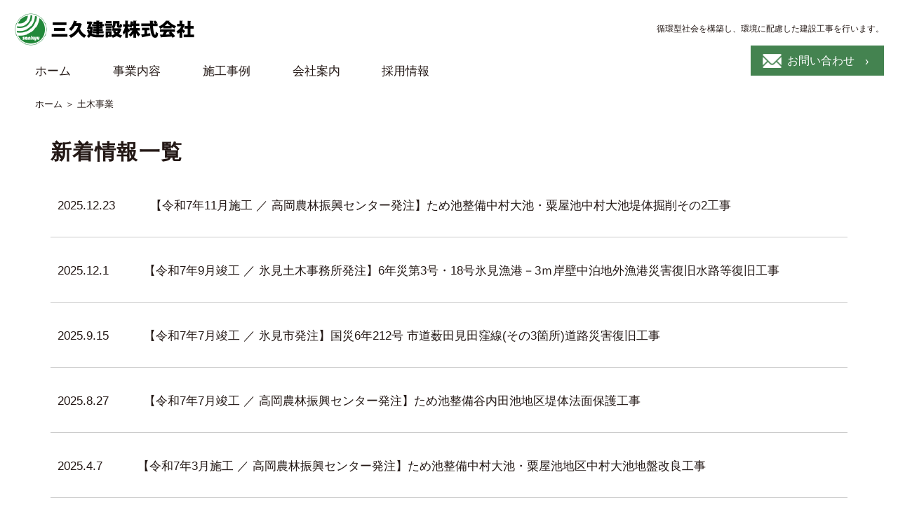

--- FILE ---
content_type: text/html; charset=UTF-8
request_url: https://sankyu-k.com/tax_example/doboku/
body_size: 8194
content:
<!DOCTYPE html>
<html lang="ja">

<head>
    <meta charset="UTF-8" />
    <meta http-equiv="X-UA-Compatible" content="IE=edge" />
    <meta name="viewport" content="width=device-width, initial-scale=1.0" />
    <link rel="stylesheet" href="https://sankyu-k.com/wp-content/themes/sankyuu/css/style.css" />
    <link rel="stylesheet" href="https://unpkg.com/swiper@7/swiper-bundle.min.css" />
    <title>三久建設株式会社土木事業 アーカイブ - 三久建設株式会社</title>
    <meta name='robots' content='index, follow, max-image-preview:large, max-snippet:-1, max-video-preview:-1' />

	<!-- This site is optimized with the Yoast SEO plugin v19.10 - https://yoast.com/wordpress/plugins/seo/ -->
	<link rel="canonical" href="https://sankyu-k.com/tax_example/doboku/" />
	<link rel="next" href="https://sankyu-k.com/tax_example/doboku/page/2/" />
	<meta property="og:locale" content="ja_JP" />
	<meta property="og:type" content="article" />
	<meta property="og:title" content="土木事業 アーカイブ - 三久建設株式会社" />
	<meta property="og:url" content="https://sankyu-k.com/tax_example/doboku/" />
	<meta property="og:site_name" content="三久建設株式会社" />
	<meta name="twitter:card" content="summary_large_image" />
	<script type="application/ld+json" class="yoast-schema-graph">{"@context":"https://schema.org","@graph":[{"@type":"CollectionPage","@id":"https://sankyu-k.com/tax_example/doboku/","url":"https://sankyu-k.com/tax_example/doboku/","name":"土木事業 アーカイブ - 三久建設株式会社","isPartOf":{"@id":"https://sankyu-k.com/#website"},"primaryImageOfPage":{"@id":"https://sankyu-k.com/tax_example/doboku/#primaryimage"},"image":{"@id":"https://sankyu-k.com/tax_example/doboku/#primaryimage"},"thumbnailUrl":"https://sankyu-k.com/wp-content/uploads/2025/12/7b6456b4980e46dc9107371cce385450.jpg","breadcrumb":{"@id":"https://sankyu-k.com/tax_example/doboku/#breadcrumb"},"inLanguage":"ja"},{"@type":"ImageObject","inLanguage":"ja","@id":"https://sankyu-k.com/tax_example/doboku/#primaryimage","url":"https://sankyu-k.com/wp-content/uploads/2025/12/7b6456b4980e46dc9107371cce385450.jpg","contentUrl":"https://sankyu-k.com/wp-content/uploads/2025/12/7b6456b4980e46dc9107371cce385450.jpg","width":1024,"height":683},{"@type":"BreadcrumbList","@id":"https://sankyu-k.com/tax_example/doboku/#breadcrumb","itemListElement":[{"@type":"ListItem","position":1,"name":"ホーム","item":"https://sankyu-k.com/"},{"@type":"ListItem","position":2,"name":"土木事業"}]},{"@type":"WebSite","@id":"https://sankyu-k.com/#website","url":"https://sankyu-k.com/","name":"三久建設株式会社","description":"環境に配慮した自然に優しい地盤改良を行っています。","potentialAction":[{"@type":"SearchAction","target":{"@type":"EntryPoint","urlTemplate":"https://sankyu-k.com/?s={search_term_string}"},"query-input":"required name=search_term_string"}],"inLanguage":"ja"}]}</script>
	<!-- / Yoast SEO plugin. -->


<link rel='dns-prefetch' href='//www.googletagmanager.com' />
<link rel="alternate" type="application/rss+xml" title="三久建設株式会社 &raquo; 土木事業 施工事例分類 のフィード" href="https://sankyu-k.com/tax_example/doboku/feed/" />
<style id='wp-img-auto-sizes-contain-inline-css' type='text/css'>
img:is([sizes=auto i],[sizes^="auto," i]){contain-intrinsic-size:3000px 1500px}
/*# sourceURL=wp-img-auto-sizes-contain-inline-css */
</style>
<style id='wp-emoji-styles-inline-css' type='text/css'>

	img.wp-smiley, img.emoji {
		display: inline !important;
		border: none !important;
		box-shadow: none !important;
		height: 1em !important;
		width: 1em !important;
		margin: 0 0.07em !important;
		vertical-align: -0.1em !important;
		background: none !important;
		padding: 0 !important;
	}
/*# sourceURL=wp-emoji-styles-inline-css */
</style>
<style id='wp-block-library-inline-css' type='text/css'>
:root{--wp-block-synced-color:#7a00df;--wp-block-synced-color--rgb:122,0,223;--wp-bound-block-color:var(--wp-block-synced-color);--wp-editor-canvas-background:#ddd;--wp-admin-theme-color:#007cba;--wp-admin-theme-color--rgb:0,124,186;--wp-admin-theme-color-darker-10:#006ba1;--wp-admin-theme-color-darker-10--rgb:0,107,160.5;--wp-admin-theme-color-darker-20:#005a87;--wp-admin-theme-color-darker-20--rgb:0,90,135;--wp-admin-border-width-focus:2px}@media (min-resolution:192dpi){:root{--wp-admin-border-width-focus:1.5px}}.wp-element-button{cursor:pointer}:root .has-very-light-gray-background-color{background-color:#eee}:root .has-very-dark-gray-background-color{background-color:#313131}:root .has-very-light-gray-color{color:#eee}:root .has-very-dark-gray-color{color:#313131}:root .has-vivid-green-cyan-to-vivid-cyan-blue-gradient-background{background:linear-gradient(135deg,#00d084,#0693e3)}:root .has-purple-crush-gradient-background{background:linear-gradient(135deg,#34e2e4,#4721fb 50%,#ab1dfe)}:root .has-hazy-dawn-gradient-background{background:linear-gradient(135deg,#faaca8,#dad0ec)}:root .has-subdued-olive-gradient-background{background:linear-gradient(135deg,#fafae1,#67a671)}:root .has-atomic-cream-gradient-background{background:linear-gradient(135deg,#fdd79a,#004a59)}:root .has-nightshade-gradient-background{background:linear-gradient(135deg,#330968,#31cdcf)}:root .has-midnight-gradient-background{background:linear-gradient(135deg,#020381,#2874fc)}:root{--wp--preset--font-size--normal:16px;--wp--preset--font-size--huge:42px}.has-regular-font-size{font-size:1em}.has-larger-font-size{font-size:2.625em}.has-normal-font-size{font-size:var(--wp--preset--font-size--normal)}.has-huge-font-size{font-size:var(--wp--preset--font-size--huge)}.has-text-align-center{text-align:center}.has-text-align-left{text-align:left}.has-text-align-right{text-align:right}.has-fit-text{white-space:nowrap!important}#end-resizable-editor-section{display:none}.aligncenter{clear:both}.items-justified-left{justify-content:flex-start}.items-justified-center{justify-content:center}.items-justified-right{justify-content:flex-end}.items-justified-space-between{justify-content:space-between}.screen-reader-text{border:0;clip-path:inset(50%);height:1px;margin:-1px;overflow:hidden;padding:0;position:absolute;width:1px;word-wrap:normal!important}.screen-reader-text:focus{background-color:#ddd;clip-path:none;color:#444;display:block;font-size:1em;height:auto;left:5px;line-height:normal;padding:15px 23px 14px;text-decoration:none;top:5px;width:auto;z-index:100000}html :where(.has-border-color){border-style:solid}html :where([style*=border-top-color]){border-top-style:solid}html :where([style*=border-right-color]){border-right-style:solid}html :where([style*=border-bottom-color]){border-bottom-style:solid}html :where([style*=border-left-color]){border-left-style:solid}html :where([style*=border-width]){border-style:solid}html :where([style*=border-top-width]){border-top-style:solid}html :where([style*=border-right-width]){border-right-style:solid}html :where([style*=border-bottom-width]){border-bottom-style:solid}html :where([style*=border-left-width]){border-left-style:solid}html :where(img[class*=wp-image-]){height:auto;max-width:100%}:where(figure){margin:0 0 1em}html :where(.is-position-sticky){--wp-admin--admin-bar--position-offset:var(--wp-admin--admin-bar--height,0px)}@media screen and (max-width:600px){html :where(.is-position-sticky){--wp-admin--admin-bar--position-offset:0px}}

/*# sourceURL=wp-block-library-inline-css */
</style><style id='global-styles-inline-css' type='text/css'>
:root{--wp--preset--aspect-ratio--square: 1;--wp--preset--aspect-ratio--4-3: 4/3;--wp--preset--aspect-ratio--3-4: 3/4;--wp--preset--aspect-ratio--3-2: 3/2;--wp--preset--aspect-ratio--2-3: 2/3;--wp--preset--aspect-ratio--16-9: 16/9;--wp--preset--aspect-ratio--9-16: 9/16;--wp--preset--color--black: #000000;--wp--preset--color--cyan-bluish-gray: #abb8c3;--wp--preset--color--white: #ffffff;--wp--preset--color--pale-pink: #f78da7;--wp--preset--color--vivid-red: #cf2e2e;--wp--preset--color--luminous-vivid-orange: #ff6900;--wp--preset--color--luminous-vivid-amber: #fcb900;--wp--preset--color--light-green-cyan: #7bdcb5;--wp--preset--color--vivid-green-cyan: #00d084;--wp--preset--color--pale-cyan-blue: #8ed1fc;--wp--preset--color--vivid-cyan-blue: #0693e3;--wp--preset--color--vivid-purple: #9b51e0;--wp--preset--gradient--vivid-cyan-blue-to-vivid-purple: linear-gradient(135deg,rgb(6,147,227) 0%,rgb(155,81,224) 100%);--wp--preset--gradient--light-green-cyan-to-vivid-green-cyan: linear-gradient(135deg,rgb(122,220,180) 0%,rgb(0,208,130) 100%);--wp--preset--gradient--luminous-vivid-amber-to-luminous-vivid-orange: linear-gradient(135deg,rgb(252,185,0) 0%,rgb(255,105,0) 100%);--wp--preset--gradient--luminous-vivid-orange-to-vivid-red: linear-gradient(135deg,rgb(255,105,0) 0%,rgb(207,46,46) 100%);--wp--preset--gradient--very-light-gray-to-cyan-bluish-gray: linear-gradient(135deg,rgb(238,238,238) 0%,rgb(169,184,195) 100%);--wp--preset--gradient--cool-to-warm-spectrum: linear-gradient(135deg,rgb(74,234,220) 0%,rgb(151,120,209) 20%,rgb(207,42,186) 40%,rgb(238,44,130) 60%,rgb(251,105,98) 80%,rgb(254,248,76) 100%);--wp--preset--gradient--blush-light-purple: linear-gradient(135deg,rgb(255,206,236) 0%,rgb(152,150,240) 100%);--wp--preset--gradient--blush-bordeaux: linear-gradient(135deg,rgb(254,205,165) 0%,rgb(254,45,45) 50%,rgb(107,0,62) 100%);--wp--preset--gradient--luminous-dusk: linear-gradient(135deg,rgb(255,203,112) 0%,rgb(199,81,192) 50%,rgb(65,88,208) 100%);--wp--preset--gradient--pale-ocean: linear-gradient(135deg,rgb(255,245,203) 0%,rgb(182,227,212) 50%,rgb(51,167,181) 100%);--wp--preset--gradient--electric-grass: linear-gradient(135deg,rgb(202,248,128) 0%,rgb(113,206,126) 100%);--wp--preset--gradient--midnight: linear-gradient(135deg,rgb(2,3,129) 0%,rgb(40,116,252) 100%);--wp--preset--font-size--small: 13px;--wp--preset--font-size--medium: 20px;--wp--preset--font-size--large: 36px;--wp--preset--font-size--x-large: 42px;--wp--preset--spacing--20: 0.44rem;--wp--preset--spacing--30: 0.67rem;--wp--preset--spacing--40: 1rem;--wp--preset--spacing--50: 1.5rem;--wp--preset--spacing--60: 2.25rem;--wp--preset--spacing--70: 3.38rem;--wp--preset--spacing--80: 5.06rem;--wp--preset--shadow--natural: 6px 6px 9px rgba(0, 0, 0, 0.2);--wp--preset--shadow--deep: 12px 12px 50px rgba(0, 0, 0, 0.4);--wp--preset--shadow--sharp: 6px 6px 0px rgba(0, 0, 0, 0.2);--wp--preset--shadow--outlined: 6px 6px 0px -3px rgb(255, 255, 255), 6px 6px rgb(0, 0, 0);--wp--preset--shadow--crisp: 6px 6px 0px rgb(0, 0, 0);}:where(.is-layout-flex){gap: 0.5em;}:where(.is-layout-grid){gap: 0.5em;}body .is-layout-flex{display: flex;}.is-layout-flex{flex-wrap: wrap;align-items: center;}.is-layout-flex > :is(*, div){margin: 0;}body .is-layout-grid{display: grid;}.is-layout-grid > :is(*, div){margin: 0;}:where(.wp-block-columns.is-layout-flex){gap: 2em;}:where(.wp-block-columns.is-layout-grid){gap: 2em;}:where(.wp-block-post-template.is-layout-flex){gap: 1.25em;}:where(.wp-block-post-template.is-layout-grid){gap: 1.25em;}.has-black-color{color: var(--wp--preset--color--black) !important;}.has-cyan-bluish-gray-color{color: var(--wp--preset--color--cyan-bluish-gray) !important;}.has-white-color{color: var(--wp--preset--color--white) !important;}.has-pale-pink-color{color: var(--wp--preset--color--pale-pink) !important;}.has-vivid-red-color{color: var(--wp--preset--color--vivid-red) !important;}.has-luminous-vivid-orange-color{color: var(--wp--preset--color--luminous-vivid-orange) !important;}.has-luminous-vivid-amber-color{color: var(--wp--preset--color--luminous-vivid-amber) !important;}.has-light-green-cyan-color{color: var(--wp--preset--color--light-green-cyan) !important;}.has-vivid-green-cyan-color{color: var(--wp--preset--color--vivid-green-cyan) !important;}.has-pale-cyan-blue-color{color: var(--wp--preset--color--pale-cyan-blue) !important;}.has-vivid-cyan-blue-color{color: var(--wp--preset--color--vivid-cyan-blue) !important;}.has-vivid-purple-color{color: var(--wp--preset--color--vivid-purple) !important;}.has-black-background-color{background-color: var(--wp--preset--color--black) !important;}.has-cyan-bluish-gray-background-color{background-color: var(--wp--preset--color--cyan-bluish-gray) !important;}.has-white-background-color{background-color: var(--wp--preset--color--white) !important;}.has-pale-pink-background-color{background-color: var(--wp--preset--color--pale-pink) !important;}.has-vivid-red-background-color{background-color: var(--wp--preset--color--vivid-red) !important;}.has-luminous-vivid-orange-background-color{background-color: var(--wp--preset--color--luminous-vivid-orange) !important;}.has-luminous-vivid-amber-background-color{background-color: var(--wp--preset--color--luminous-vivid-amber) !important;}.has-light-green-cyan-background-color{background-color: var(--wp--preset--color--light-green-cyan) !important;}.has-vivid-green-cyan-background-color{background-color: var(--wp--preset--color--vivid-green-cyan) !important;}.has-pale-cyan-blue-background-color{background-color: var(--wp--preset--color--pale-cyan-blue) !important;}.has-vivid-cyan-blue-background-color{background-color: var(--wp--preset--color--vivid-cyan-blue) !important;}.has-vivid-purple-background-color{background-color: var(--wp--preset--color--vivid-purple) !important;}.has-black-border-color{border-color: var(--wp--preset--color--black) !important;}.has-cyan-bluish-gray-border-color{border-color: var(--wp--preset--color--cyan-bluish-gray) !important;}.has-white-border-color{border-color: var(--wp--preset--color--white) !important;}.has-pale-pink-border-color{border-color: var(--wp--preset--color--pale-pink) !important;}.has-vivid-red-border-color{border-color: var(--wp--preset--color--vivid-red) !important;}.has-luminous-vivid-orange-border-color{border-color: var(--wp--preset--color--luminous-vivid-orange) !important;}.has-luminous-vivid-amber-border-color{border-color: var(--wp--preset--color--luminous-vivid-amber) !important;}.has-light-green-cyan-border-color{border-color: var(--wp--preset--color--light-green-cyan) !important;}.has-vivid-green-cyan-border-color{border-color: var(--wp--preset--color--vivid-green-cyan) !important;}.has-pale-cyan-blue-border-color{border-color: var(--wp--preset--color--pale-cyan-blue) !important;}.has-vivid-cyan-blue-border-color{border-color: var(--wp--preset--color--vivid-cyan-blue) !important;}.has-vivid-purple-border-color{border-color: var(--wp--preset--color--vivid-purple) !important;}.has-vivid-cyan-blue-to-vivid-purple-gradient-background{background: var(--wp--preset--gradient--vivid-cyan-blue-to-vivid-purple) !important;}.has-light-green-cyan-to-vivid-green-cyan-gradient-background{background: var(--wp--preset--gradient--light-green-cyan-to-vivid-green-cyan) !important;}.has-luminous-vivid-amber-to-luminous-vivid-orange-gradient-background{background: var(--wp--preset--gradient--luminous-vivid-amber-to-luminous-vivid-orange) !important;}.has-luminous-vivid-orange-to-vivid-red-gradient-background{background: var(--wp--preset--gradient--luminous-vivid-orange-to-vivid-red) !important;}.has-very-light-gray-to-cyan-bluish-gray-gradient-background{background: var(--wp--preset--gradient--very-light-gray-to-cyan-bluish-gray) !important;}.has-cool-to-warm-spectrum-gradient-background{background: var(--wp--preset--gradient--cool-to-warm-spectrum) !important;}.has-blush-light-purple-gradient-background{background: var(--wp--preset--gradient--blush-light-purple) !important;}.has-blush-bordeaux-gradient-background{background: var(--wp--preset--gradient--blush-bordeaux) !important;}.has-luminous-dusk-gradient-background{background: var(--wp--preset--gradient--luminous-dusk) !important;}.has-pale-ocean-gradient-background{background: var(--wp--preset--gradient--pale-ocean) !important;}.has-electric-grass-gradient-background{background: var(--wp--preset--gradient--electric-grass) !important;}.has-midnight-gradient-background{background: var(--wp--preset--gradient--midnight) !important;}.has-small-font-size{font-size: var(--wp--preset--font-size--small) !important;}.has-medium-font-size{font-size: var(--wp--preset--font-size--medium) !important;}.has-large-font-size{font-size: var(--wp--preset--font-size--large) !important;}.has-x-large-font-size{font-size: var(--wp--preset--font-size--x-large) !important;}
/*# sourceURL=global-styles-inline-css */
</style>

<style id='classic-theme-styles-inline-css' type='text/css'>
/*! This file is auto-generated */
.wp-block-button__link{color:#fff;background-color:#32373c;border-radius:9999px;box-shadow:none;text-decoration:none;padding:calc(.667em + 2px) calc(1.333em + 2px);font-size:1.125em}.wp-block-file__button{background:#32373c;color:#fff;text-decoration:none}
/*# sourceURL=/wp-includes/css/classic-themes.min.css */
</style>
<link rel="https://api.w.org/" href="https://sankyu-k.com/wp-json/" /><link rel="EditURI" type="application/rsd+xml" title="RSD" href="https://sankyu-k.com/xmlrpc.php?rsd" />
<meta name="generator" content="WordPress 6.9" />
<meta name="generator" content="Site Kit by Google 1.170.0" /><link rel="icon" href="https://sankyu-k.com/wp-content/uploads/2023/01/cropped-san-32x32.png" sizes="32x32" />
<link rel="icon" href="https://sankyu-k.com/wp-content/uploads/2023/01/cropped-san-192x192.png" sizes="192x192" />
<link rel="apple-touch-icon" href="https://sankyu-k.com/wp-content/uploads/2023/01/cropped-san-180x180.png" />
<meta name="msapplication-TileImage" content="https://sankyu-k.com/wp-content/uploads/2023/01/cropped-san-270x270.png" />
</head>

<body>
    <header class="header">
        <div class="header__inner">
            <div class="header__meta">
                <h1 class="header__logo">
                    <a href="https://sankyu-k.com/">
                        <img src="https://sankyu-k.com/wp-content/themes/sankyuu/img/logo.png" alt="">
                    </a>
                </h1>
                <p>循環型社会を構築し、環境に配慮した建設工事を行います。</p>
            </div>
            <div class="header__contents">
                <nav class="header__nav">
                    <ul class="header__nav-lists">
                        <li class="header__nav-list"><a href="https://sankyu-k.com/">ホーム</a></li>
                        <li class="header__nav-list"><a href="https://sankyu-k.com/business">事業内容</a></li>
                        <li class="header__nav-list"><a href="https://sankyu-k.com/example">施工事例</a></li>
                        <li class="header__nav-list"><a href="https://sankyu-k.com/company">会社案内</a></li>
<!--                        <li class="header__nav-list"><a href="https://sankyu-k.com/recruit">採用情報</a></li>-->
                        <li class="header__nav-list"><a href="https://sankyu-k.hp-jasic.jp/" target="_blank">採用情報</a></li>
                    </ul>
                </nav>
                <a class="header__btn-contact" href="https://sankyu-k.com/contact"><span>お問い合わせ</span></a>
            </div>
            <button class="header__btn-toggle">
                <span></span>
                <span></span>
                <span></span>
            </button>
        </div>
    </header>
  <main>
    <div class="breadcrumb-outer">
      <div class="breadcrumb">
        <p id="breadcrumbs"><span><span><a href="https://sankyu-k.com/">ホーム</a> ＞ <span class="breadcrumb_last" aria-current="page">土木事業</span></span></span></p>      </div>
    </div>
    <section class="news">
      <div class="common__inner">
        <div class="heading__wrap">
          <h2 class="heading02__news">新着情報一覧</h2>
        </div>
        <ul class="news__items">
                              <li class="news__item">
                <a href="https://sankyu-k.com/example/%e4%bb%a4%e5%92%8c7%e5%b9%b4%e6%9c%88%e6%96%bd%e5%b7%a5-%ef%bc%8f-%e9%ab%98%e5%b2%a1%e8%be%b2%e6%9e%97%e6%8c%af%e8%88%88%e3%82%bb%e3%83%b3%e3%82%bf%e3%83%bc%e7%99%ba%e6%b3%a8%e3%80%91%e3%81%9f/">
                  <time>2025.12.23</time><p>【令和7年11月施工 ／ 高岡農林振興センター発注】ため池整備中村大池・粟屋池中村大池堤体掘削その2工事</p>
                </a>
            </li>
                        <li class="news__item">
                <a href="https://sankyu-k.com/example/%e3%80%90%e4%bb%a4%e5%92%8c7%e5%b9%b49%e6%9c%88%e7%ab%a3%e5%b7%a5-%ef%bc%8f-%e6%b0%b7%e8%a6%8b%e5%9c%9f%e6%9c%a8%e4%ba%8b%e5%8b%99%e6%89%80%e7%99%ba%e6%b3%a8%e3%80%916%e5%b9%b4%e7%81%bd%e7%ac%ac3/">
                  <time>2025.12.1</time><p>【令和7年9月竣工 ／ 氷見土木事務所発注】6年災第3号・18号氷見漁港－3ｍ岸壁中泊地外漁港災害復旧水路等復旧工事</p>
                </a>
            </li>
                        <li class="news__item">
                <a href="https://sankyu-k.com/example/%e3%80%90%e4%bb%a4%e5%92%8c7%e5%b9%b47%e6%9c%88%e7%ab%a3%e5%b7%a5-%ef%bc%8f-%e6%b0%b7%e8%a6%8b%e5%b8%82%e7%99%ba%e6%b3%a8%e3%80%91%e5%9b%bd%e7%81%bd6%e5%b9%b4212%e5%8f%b7-%e5%b8%82%e9%81%93%e8%96%ae/">
                  <time>2025.9.15</time><p>【令和7年7月竣工 ／ 氷見市発注】国災6年212号 市道薮田見田窪線(その3箇所)道路災害復旧工事</p>
                </a>
            </li>
                        <li class="news__item">
                <a href="https://sankyu-k.com/example/%e3%80%90%e4%bb%a4%e5%92%8c7%e5%b9%b47%e6%9c%88%e7%ab%a3%e5%b7%a5-%ef%bc%8f-%e9%ab%98%e5%b2%a1%e8%be%b2%e6%9e%97%e6%8c%af%e8%88%88%e3%82%bb%e3%83%b3%e3%82%bf%e3%83%bc%e7%99%ba%e6%b3%a8%e3%80%91/">
                  <time>2025.8.27</time><p>【令和7年7月竣工 ／ 高岡農林振興センター発注】ため池整備谷内田池地区堤体法面保護工事</p>
                </a>
            </li>
                        <li class="news__item">
                <a href="https://sankyu-k.com/example/%e3%80%90%e4%bb%a4%e5%92%8c7%e5%b9%b43%e6%9c%88%e6%96%bd%e5%b7%a5-%ef%bc%8f-%e9%ab%98%e5%b2%a1%e8%be%b2%e6%9e%97%e6%8c%af%e8%88%88%e3%82%bb%e3%83%b3%e3%82%bf%e3%83%bc%e7%99%ba%e6%b3%a8%e3%80%91-2/">
                  <time>2025.4.7</time><p>【令和7年3月施工 ／ 高岡農林振興センター発注】ため池整備中村大池・粟屋池地区中村大池地盤改良工事</p>
                </a>
            </li>
                        <li class="news__item">
                <a href="https://sankyu-k.com/example/%e3%80%90%e4%bb%a4%e5%92%8c7%e5%b9%b43%e6%9c%88%e6%96%bd%e5%b7%a5-%ef%bc%8f-%e9%ab%98%e5%b2%a1%e8%be%b2%e6%9e%97%e6%8c%af%e8%88%88%e3%82%bb%e3%83%b3%e3%82%bf%e3%83%bc%e7%99%ba%e6%b3%a8%e3%80%91/">
                  <time>2025.3.31</time><p>【令和7年3月施工 ／ 氷見市発注】小杉地区急傾斜地崩壊防止対策工事</p>
                </a>
            </li>
                        <li class="news__item">
                <a href="https://sankyu-k.com/example/%e3%80%90%e4%bb%a4%e5%92%8c6%e5%b9%b49%e6%9c%88%e7%ab%a3%e5%b7%a5-%ef%bc%8f-%e9%ab%98%e5%b2%a1%e8%be%b2%e6%9e%97%e6%8c%af%e8%88%88%e3%82%bb%e3%83%b3%e3%82%bf%e3%83%bc%e7%99%ba%e6%b3%a8%e3%80%91/">
                  <time>2024.12.9</time><p>【令和6年9月竣工 ／ 高岡農林振興センター発注】ため池整備谷内田池地区谷内田池洪水吐整備工事</p>
                </a>
            </li>
                        <li class="news__item">
                <a href="https://sankyu-k.com/example/%e3%80%90%e4%bb%a4%e5%92%8c6%e5%b9%b47%e6%9c%88%e7%ab%a3%e5%b7%a5%ef%bc%8f%e9%ab%98%e5%b2%a1%e8%be%b2%e6%9e%97%e6%8c%af%e8%88%88%e3%82%bb%e3%83%b3%e3%82%bf%e3%83%bc%e7%99%ba%e6%b3%a8%e3%80%91%e3%81%9f/">
                  <time>2024.8.30</time><p>【令和6年7月竣工／高岡農林振興センター発注】ため池整備中村大池・粟屋池地区中村大池堤体掘削工事</p>
                </a>
            </li>
                        <li class="news__item">
                <a href="https://sankyu-k.com/example/%e3%80%90%e4%bb%a4%e5%92%8c6%e5%b9%b46%e6%9c%88%e7%ab%a3%e5%b7%a5-%ef%bc%8f-%e6%b0%b7%e8%a6%8b%e5%b8%82-%e7%99%ba%e6%b3%a8-%e3%80%91%e6%b0%b7%e8%a6%8b%e9%a7%85%e5%91%a8%e8%be%ba%e9%81%93%e8%b7%af/">
                  <time>2024.7.30</time><p>【令和6年6月竣工 ／ 氷見市 発注 】氷見駅周辺道路改良工事</p>
                </a>
            </li>
                              </ul>
        <div>
          
<nav>

	<nav class="navigation pagination" aria-label=" ">
		<h2 class="screen-reader-text"> </h2>
		<div class="nav-links"><span aria-current="page" class="page-numbers current">1</span>
<a class="page-numbers" href="https://sankyu-k.com/tax_example/doboku/page/2/">2</a>
<span class="page-numbers dots">&hellip;</span>
<a class="page-numbers" href="https://sankyu-k.com/tax_example/doboku/page/4/">4</a>
<a class="next page-numbers" href="https://sankyu-k.com/tax_example/doboku/page/2/">&gt;</a></div>
	</nav></nav>        </div>
      </div>
    </section>
  </main>
    <!-- modal -->
    <div class="modal js-modal">
      <div class="modal__bg js-modal-close"></div>
      <div class="modal__content">
        <div class="modal__box">
          <p class="modal-info">受付時間：月～金 9:00～17:00<br>（休業日 土・日・祝祭日）</p>
          <p class="btn-modal-tel"><a href="tel:0766743900"><span>電話をかける</span></a></p>
        </div>
        <p class="btn-modal-close"><a class="js-modal-close" href="">×閉じる</a></p>
      </div>
      <!--modal__inner-->
    </div>
    <!--modal-->

    <!-- bottom btn -->
    <ul class="bottom-contact-btn">
      <li class="bottom-contact-btn__item btn-phone"><a class="js-modal-open" href="#"><span><img src="https://sankyu-k.com/wp-content/themes/sankyuu/img/icon-tell-wh@2x.png" alt="" class="phone-contact__icon">0766-74-3900</span></a></li>
      <li class="bottom-contact-btn__item btn-contact"><a href="https://sankyu-k.com/contact"><span><img src="https://sankyu-k.com/wp-content/themes/sankyuu/img/icon-mail-wh@2x.png" alt="" class="mail-contact__icon">お問い合わせ</span></a></li>
    </ul>
    <div class="background__cover"></div>
    <div id="page_top"><a href="#"></a></div>
    <footer class="footer">
      <nav class="footer__nav">
        <ul class="footer__navーlists">
          <li class="footer__navーlist"><a href="https://sankyu-k.com/">ホーム</a></li>
          <li class="footer__navーlist"><a href="https://sankyu-k.com/business">事業内容</a></li>
          <li class="footer__navーlist"><a href="https://sankyu-k.com/example">施工事例</a></li>
          <li class="footer__navーlist"><a href="https://sankyu-k.com/news">新着情報</a></li>
          <li class="footer__navーlist"><a href="https://sankyu-k.com/company">会社案内</a></li>
<!--          <li class="footer__navーlist"><a href="https://sankyu-k.com/recruit">採用情報</a></li>-->
            <li class="footer__navーlist"><a href="https://sankyu-k.hp-jasic.jp/" target="_blank">採用情報</a></li>
          <li class="footer__navーlist"><a href="https://sankyu-k.com/contact">お問い合わせ</a></li>
          <li class="footer__navーlist"><a href="https://sankyu-k.com/privacy">プライバシーポリシー</a></li>
        </ul>
      </nav>
      <div class="footer__heading">
        <p class="footer__logo">
          <a href="https://sankyu-k.com/">
            <img src="https://sankyu-k.com/wp-content/themes/sankyuu/img/footer-logo.svg">
          </a>
        </p>
        <p>
          <a href="https://www.instagram.com/sankyukk/" target="_blank" rel="noopener">
            <img src="https://sankyu-k.com/wp-content/themes/sankyuu/img/insta.png">
          </a>
        </p>
      </div>
      <address>
        〒935-0051　富山県氷見市十二町239番地1　<br class="common__sp">TEL 0766-74-3900　FAX 0766-74-3901
      </address>
      <div class="footer__copy">
        <small>富山県中小企業ビヨンドコロナ補助金活用事業(令和4年11月30日作成)</small>
        <small>ⓒ 三久建設株式会社All Rights Reserved.</small>
      </div>
    </footer>
    <script src="https://code.jquery.com/jquery-3.5.1.min.js"></script>
    <script type="text/javascript" src="https://cdnjs.cloudflare.com/ajax/libs/slick-carousel/1.9.0/slick.min.js"></script>
    <script src="https://sankyu-k.com/wp-content/themes/sankyuu/js/swiper-bundle.js"></script>
    <script src="https://sankyu-k.com/wp-content/themes/sankyuu/js/main.js"></script>
    <script type="speculationrules">
{"prefetch":[{"source":"document","where":{"and":[{"href_matches":"/*"},{"not":{"href_matches":["/wp-*.php","/wp-admin/*","/wp-content/uploads/*","/wp-content/*","/wp-content/plugins/*","/wp-content/themes/sankyuu/*","/*\\?(.+)"]}},{"not":{"selector_matches":"a[rel~=\"nofollow\"]"}},{"not":{"selector_matches":".no-prefetch, .no-prefetch a"}}]},"eagerness":"conservative"}]}
</script>
<script id="wp-emoji-settings" type="application/json">
{"baseUrl":"https://s.w.org/images/core/emoji/17.0.2/72x72/","ext":".png","svgUrl":"https://s.w.org/images/core/emoji/17.0.2/svg/","svgExt":".svg","source":{"concatemoji":"https://sankyu-k.com/wp-includes/js/wp-emoji-release.min.js?ver=6.9"}}
</script>
<script type="module">
/* <![CDATA[ */
/*! This file is auto-generated */
const a=JSON.parse(document.getElementById("wp-emoji-settings").textContent),o=(window._wpemojiSettings=a,"wpEmojiSettingsSupports"),s=["flag","emoji"];function i(e){try{var t={supportTests:e,timestamp:(new Date).valueOf()};sessionStorage.setItem(o,JSON.stringify(t))}catch(e){}}function c(e,t,n){e.clearRect(0,0,e.canvas.width,e.canvas.height),e.fillText(t,0,0);t=new Uint32Array(e.getImageData(0,0,e.canvas.width,e.canvas.height).data);e.clearRect(0,0,e.canvas.width,e.canvas.height),e.fillText(n,0,0);const a=new Uint32Array(e.getImageData(0,0,e.canvas.width,e.canvas.height).data);return t.every((e,t)=>e===a[t])}function p(e,t){e.clearRect(0,0,e.canvas.width,e.canvas.height),e.fillText(t,0,0);var n=e.getImageData(16,16,1,1);for(let e=0;e<n.data.length;e++)if(0!==n.data[e])return!1;return!0}function u(e,t,n,a){switch(t){case"flag":return n(e,"\ud83c\udff3\ufe0f\u200d\u26a7\ufe0f","\ud83c\udff3\ufe0f\u200b\u26a7\ufe0f")?!1:!n(e,"\ud83c\udde8\ud83c\uddf6","\ud83c\udde8\u200b\ud83c\uddf6")&&!n(e,"\ud83c\udff4\udb40\udc67\udb40\udc62\udb40\udc65\udb40\udc6e\udb40\udc67\udb40\udc7f","\ud83c\udff4\u200b\udb40\udc67\u200b\udb40\udc62\u200b\udb40\udc65\u200b\udb40\udc6e\u200b\udb40\udc67\u200b\udb40\udc7f");case"emoji":return!a(e,"\ud83e\u1fac8")}return!1}function f(e,t,n,a){let r;const o=(r="undefined"!=typeof WorkerGlobalScope&&self instanceof WorkerGlobalScope?new OffscreenCanvas(300,150):document.createElement("canvas")).getContext("2d",{willReadFrequently:!0}),s=(o.textBaseline="top",o.font="600 32px Arial",{});return e.forEach(e=>{s[e]=t(o,e,n,a)}),s}function r(e){var t=document.createElement("script");t.src=e,t.defer=!0,document.head.appendChild(t)}a.supports={everything:!0,everythingExceptFlag:!0},new Promise(t=>{let n=function(){try{var e=JSON.parse(sessionStorage.getItem(o));if("object"==typeof e&&"number"==typeof e.timestamp&&(new Date).valueOf()<e.timestamp+604800&&"object"==typeof e.supportTests)return e.supportTests}catch(e){}return null}();if(!n){if("undefined"!=typeof Worker&&"undefined"!=typeof OffscreenCanvas&&"undefined"!=typeof URL&&URL.createObjectURL&&"undefined"!=typeof Blob)try{var e="postMessage("+f.toString()+"("+[JSON.stringify(s),u.toString(),c.toString(),p.toString()].join(",")+"));",a=new Blob([e],{type:"text/javascript"});const r=new Worker(URL.createObjectURL(a),{name:"wpTestEmojiSupports"});return void(r.onmessage=e=>{i(n=e.data),r.terminate(),t(n)})}catch(e){}i(n=f(s,u,c,p))}t(n)}).then(e=>{for(const n in e)a.supports[n]=e[n],a.supports.everything=a.supports.everything&&a.supports[n],"flag"!==n&&(a.supports.everythingExceptFlag=a.supports.everythingExceptFlag&&a.supports[n]);var t;a.supports.everythingExceptFlag=a.supports.everythingExceptFlag&&!a.supports.flag,a.supports.everything||((t=a.source||{}).concatemoji?r(t.concatemoji):t.wpemoji&&t.twemoji&&(r(t.twemoji),r(t.wpemoji)))});
//# sourceURL=https://sankyu-k.com/wp-includes/js/wp-emoji-loader.min.js
/* ]]> */
</script>
    </body>

    </html>


--- FILE ---
content_type: text/css
request_url: https://sankyu-k.com/wp-content/themes/sankyuu/css/style.css
body_size: 10778
content:
@charset "UTF-8";
/*---------------------------------------------------------
Clamp
----------------------------------------------------------*/
*,
*::before,
*::after {
  --min-size: 12px;
  --max-size: 160px;
  --min-viewport: 375;
  --max-viewport: 1386;
  --slope: calc((var(--max-size) - var(--min-size)) / (var(--max-viewport) - var(--min-viewport)));
  --intercept: calc(var(--min-size) - var(--slope) * var(--min-viewport));
  --fluid-size: calc(var(--slope) * 100vw + var(--intercept) / 16 * 1rem);
  --clamp-size: clamp(var(--min-size) / 16 * 1rem, var(--fluid-size), var(--max-size) / 16 * 1rem);
}

/*! destyle.css v2.0.2 | MIT License | https://github.com/nicolas-cusan/destyle.css */
/* Reset box-model and set borders */
/* ============================================ */
*,
::before,
::after {
  border-style: solid;
  border-width: 0;
  box-sizing: border-box;
}

/* Document */
/* ============================================ */
/**
 * 1. Correct the line height in all browsers.
 * 2. Prevent adjustments of font size after orientation changes in iOS.
 * 3. Remove gray overlay on links for iOS.
 */
html {
  -webkit-text-size-adjust: 100%; /* 2 */
  line-height: 1.15; /* 1 */
}

/* Sections */
/* ============================================ */
/**
 * Remove the margin in all browsers.
 */
body {
  margin: 0;
}

/**
 * Render the `main` element consistently in IE.
 */
main {
  display: block;
}

/* Vertical rhythm */
/* ============================================ */
p,
table,
blockquote,
address,
pre,
iframe,
form,
figure,
dl {
  margin: 0;
}

/* Headings */
/* ============================================ */
h1,
h2,
h3,
h4,
h5,
h6 {
  font-size: inherit;
  font-weight: inherit;
  line-height: inherit;
  margin: 0;
}

/* Lists (enumeration) */
/* ============================================ */
ul,
ol {
  list-style: none;
  margin: 0;
  padding: 0;
}

/* Lists (definition) */
/* ============================================ */
dt {
  font-weight: bold;
}

dd {
  margin-left: 0;
}

/* Grouping content */
/* ============================================ */
/**
 * 1. Add the correct box sizing in Firefox.
 * 2. Show the overflow in Edge and IE.
 */
hr {
  border-top-width: 1px;
  box-sizing: content-box; /* 1 */
  clear: both;
  color: inherit;
  height: 0; /* 1 */
  margin: 0;
  overflow: visible; /* 2 */
}

/**
 * 1. Correct the inheritance and scaling of font size in all browsers.
 * 2. Correct the odd `em` font sizing in all browsers.
 */
pre {
  font-family: monospace, monospace; /* 1 */
  font-size: inherit; /* 2 */
}

address {
  font-style: inherit;
}

/* Text-level semantics */
/* ============================================ */
/**
 * Remove the gray background on active links in IE 10.
 */
a {
  background-color: transparent;
  color: inherit;
  text-decoration: none;
}

/**
 * 1. Remove the bottom border in Chrome 57-
 * 2. Add the correct text decoration in Chrome, Edge, IE, Opera, and Safari.
 */
abbr[title] {
  -webkit-text-decoration: underline dotted;
  text-decoration: underline; /* 2 */
  text-decoration: underline dotted; /* 2 */
}

/**
 * Add the correct font weight in Chrome, Edge, and Safari.
 */
b,
strong {
  font-weight: bolder;
}

/**
 * 1. Correct the inheritance and scaling of font size in all browsers.
 * 2. Correct the odd `em` font sizing in all browsers.
 */
code,
kbd,
samp {
  font-family: monospace, monospace; /* 1 */
  font-size: inherit; /* 2 */
}

/**
 * Add the correct font size in all browsers.
 */
small {
  font-size: 80%;
}

/**
 * Prevent `sub` and `sup` elements from affecting the line height in
 * all browsers.
 */
sub,
sup {
  font-size: 75%;
  line-height: 0;
  position: relative;
  vertical-align: baseline;
}

sub {
  bottom: -0.25em;
}

sup {
  top: -0.5em;
}

/* Embedded content */
/* ============================================ */
/**
 * Prevent vertical alignment issues.
 */
img,
embed,
object,
iframe {
  vertical-align: bottom;
}

/* Forms */
/* ============================================ */
/**
 * Reset form fields to make them styleable
 */
button,
input,
optgroup,
select,
textarea {
  -webkit-appearance: none;
  -moz-appearance: none;
  appearance: none;
  background: transparent;
  border-radius: 0;
  color: inherit;
  font: inherit;
  margin: 0;
  outline: 0;
  padding: 0;
  text-align: inherit;
  vertical-align: middle;
}

/**
 * Reset radio and checkbox appearance to preserve their look in iOS.
 */
[type=checkbox] {
  -webkit-appearance: checkbox;
  -moz-appearance: checkbox;
  appearance: checkbox;
}

[type=radio] {
  -webkit-appearance: radio;
  -moz-appearance: radio;
  appearance: radio;
}

/**
 * Show the overflow in IE.
 * 1. Show the overflow in Edge.
 */
button,
input {
  /* 1 */
  overflow: visible;
}

/**
 * Remove the inheritance of text transform in Edge, Firefox, and IE.
 * 1. Remove the inheritance of text transform in Firefox.
 */
button,
select {
  /* 1 */
  text-transform: none;
}

/**
 * Correct the inability to style clickable types in iOS and Safari.
 */
button,
[type=button],
[type=reset],
[type=submit] {
  -webkit-appearance: none;
  -moz-appearance: none;
  appearance: none;
  cursor: pointer;
}

button[disabled],
[type=button][disabled],
[type=reset][disabled],
[type=submit][disabled] {
  cursor: default;
}

/**
 * Remove the inner border and padding in Firefox.
 */
button::-moz-focus-inner,
[type=button]::-moz-focus-inner,
[type=reset]::-moz-focus-inner,
[type=submit]::-moz-focus-inner {
  border-style: none;
  padding: 0;
}

/**
 * Restore the focus styles unset by the previous rule.
 */
button:-moz-focusring,
[type=button]:-moz-focusring,
[type=reset]:-moz-focusring,
[type=submit]:-moz-focusring {
  outline: 1px dotted ButtonText;
}

/**
 * Remove arrow in IE10 & IE11
 */
select::-ms-expand {
  display: none;
}

/**
 * Remove padding
 */
option {
  padding: 0;
}

/**
 * Reset to invisible
 */
fieldset {
  margin: 0;
  min-width: 0;
  padding: 0;
}

/**
 * 1. Correct the text wrapping in Edge and IE.
 * 2. Correct the color inheritance from `fieldset` elements in IE.
 * 3. Remove the padding so developers are not caught out when they zero out
 *    `fieldset` elements in all browsers.
 */
legend {
  color: inherit; /* 2 */
  display: table; /* 1 */
  max-width: 100%; /* 1 */
  padding: 0; /* 3 */
  white-space: normal; /* 1 */
}

/**
 * Add the correct vertical alignment in Chrome, Firefox, and Opera.
 */
progress {
  vertical-align: baseline;
}

/**
 * Remove the default vertical scrollbar in IE 10+.
 */
textarea {
  overflow: auto;
}

/**
 * Correct the cursor style of increment and decrement buttons in Chrome.
 */
[type=number]::-webkit-inner-spin-button,
[type=number]::-webkit-outer-spin-button {
  height: auto;
}

/**
 * 1. Correct the outline style in Safari.
 */
[type=search] {
  outline-offset: -2px; /* 1 */
}

/**
 * Remove the inner padding in Chrome and Safari on macOS.
 */
[type=search]::-webkit-search-decoration {
  -webkit-appearance: none;
}

/**
 * 1. Correct the inability to style clickable types in iOS and Safari.
 * 2. Change font properties to `inherit` in Safari.
 */
::-webkit-file-upload-button {
  -webkit-appearance: button; /* 1 */
  font: inherit; /* 2 */
}

/**
 * Clickable labels
 */
label[for] {
  cursor: pointer;
}

/* Interactive */
/* ============================================ */
/*
 * Add the correct display in Edge, IE 10+, and Firefox.
 */
details {
  display: block;
}

/*
 * Add the correct display in all browsers.
 */
summary {
  display: list-item;
}

/*
 * Remove outline for editable content.
 */
[contenteditable] {
  outline: none;
}

/* Table */
/* ============================================ */
table {
  border-collapse: collapse;
  border-spacing: 0;
}

caption {
  text-align: left;
}

td,
th {
  padding: 0;
  vertical-align: top;
}

th {
  font-weight: bold;
  text-align: left;
}

/* Misc */
/* ============================================ */
/**
 * Add the correct display in IE 10+.
 */
template {
  display: none;
}

/**
 * Add the correct display in IE 10.
 */
[hidden] {
  display: none;
}

/*---------------------------------------------------------
BreakPoint
----------------------------------------------------------*/
/*---------------------------------------------------------
Color
----------------------------------------------------------*/
/*---------------------------------------------------------
Spacer
----------------------------------------------------------*/
/*---------------------------------------------------------
Line-height
----------------------------------------------------------*/
/*---------------------------------------------------------
Font-size
----------------------------------------------------------*/
/*---------------------------------------------------------
BrakePoint
----------------------------------------------------------*/
html {
  scroll-behavior: smooth;
}

body {
  --min-size: 16;
  --max-size: 17;
  background: #fff;
  color: #231815;
  font-family: -apple-system, BlinkMacSystemFont, Roboto, "Segoe UI", "Helvetica Neue", HelveticaNeue, YuGothic, "Yu Gothic Medium", "Yu Gothic", Verdana, Meiryo, sans-serif;
  font-size: var(--clamp-size);
  font-weight: 500;
  line-height: 1.75;
}

img {
  height: auto;
  width: 100%;
}

a {
  transition: 0.3s;
}
a:hover {
  opacity: 0.8;
  transition: 0.3s;
}

.background__cover {
  transition: all 0.3s;
}
.background__cover.open-toggle {
  background: rgba(3, 3, 3, 0.5);
  display: block;
  height: 100%;
  left: 0;
  position: fixed;
  top: 0;
  transition: all 0.3s;
  width: 100%;
  z-index: 99;
}

@media (max-width: 768px) {
  main {
    padding-top: 60px;
  }
}

.heading02 {
  --min-size: 22;
  --max-size: 32;
  display: inline-block;
  font-size: var(--clamp-size);
  font-weight: bold;
  font-weight: bold;
  line-height: 1.4545454545;
  padding: 0 132px;
  position: relative;
}
@media (max-width: 600px) {
  .heading02 {
    padding: 0 83px;
  }
}
@media (max-width: 420px) {
  .heading02 {
    padding: 0 40px;
  }
}
.heading02::before, .heading02::after {
  background-color: #000;
  content: "";
  display: inline-block;
  height: 1px;
  position: absolute;
  top: 50%;
  width: 97px;
}
@media (max-width: 600px) {
  .heading02::before, .heading02::after {
    width: 76px;
  }
}
@media (max-width: 420px) {
  .heading02::before, .heading02::after {
    width: 33px;
  }
}
.heading02::before {
  left: 0;
}
.heading02::after {
  right: 0;
}
.heading02__outer {
  text-align: center;
}
.heading02__news {
  --min-size: 28;
  --max-size: 30;
  font-size: var(--clamp-size);
  font-weight: bold;
  letter-spacing: 0.05em;
  line-height: 1;
}

.heading03 {
  --min-size: 22;
  --max-size: 22;
  display: inline-block;
  font-size: var(--clamp-size);
  line-height: 1;
  padding-bottom: 12px;
  position: relative;
}
.heading03::after {
  background-color: #398e4a;
  bottom: 0;
  content: "";
  height: 1px;
  left: 0;
  position: absolute;
  width: 100%;
}
.heading03__outer {
  text-align: center;
}

#page_top {
  align-items: center;
  background: rgba(68, 131, 80, 0.9);
  border-radius: 25px;
  bottom: 62px;
  display: flex;
  height: 40px;
  justify-content: center;
  opacity: 0.8;
  padding: 0.3rem 0.7rem 0 0.4rem;
  position: fixed;
  right: 5px;
  width: 40px;
  z-index: 50;
}

#page_top a {
  border: none;
  display: block;
  height: 40px;
  text-decoration: none;
  width: 80px;
  z-index: 50;
}

#page_top a::before {
  color: #fff;
  content: "▲";
  font-size: 1.2rem;
  left: 50%;
  margin: auto;
  position: absolute;
  text-align: center;
  top: 50%;
  transform: translate(-50%, -50%);
}

/*topへ戻る*/
@media print, screen and (min-width: 767px) {
  #page_top {
    background: rgba(123, 123, 123, 0.5);
    border-radius: 0;
    bottom: 62px;
    height: 40px;
    opacity: 0.7;
    padding: 0.3rem 0.7rem 0 0.4rem;
    position: fixed;
    right: 4px;
    width: 90px;
  }
  #page_top a::before {
    color: #fff;
    content: "▲ TOP";
    font-size: 0.9rem;
    height: 40px;
    left: 50%;
    margin: auto;
    position: absolute;
    text-align: center;
    top: 50%;
    transform: translate(-50%, calc(-50% + 2px));
    width: 80px;
  }
  #page_top a {
    align-items: center;
    border: none;
    display: flex;
    position: relative;
    z-index: 50;
  }
}
body.fixed {
  height: 100%;
  left: 0;
  position: fixed;
  width: 100%;
}

.modal {
  display: none;
  height: 100vh;
  position: fixed;
  top: 0;
  width: 100%;
  z-index: 100;
}

.bottom-contact-btn {
  bottom: 0;
  display: none;
  height: 55px;
  left: 0;
  position: fixed;
  right: 0;
  width: 100%;
  z-index: 99;
}

.bottom-contact-btn .c-btn-contact a {
  font-size: 1rem;
}

@media print, screen and (min-width: 320px) {
  .bottom-contact-btn .c-btn-contact a {
    align-items: center;
    display: flex;
    font-size: 1rem;
    justify-content: center;
    padding: 16px 3px 15px 0;
  }
}
@media print, screen and (min-width: 500px) {
  .bottom-contact-btn .c-btn-contact a .mail-contact__icon {
    width: 24px;
  }
}
.bottom-contact-btn .c-btn-phone a {
  font-size: 1rem;
}

@media print, screen and (min-width: 320px) {
  .bottom-contact-btn .c-btn-phone a {
    align-items: center;
    display: flex;
    font-size: 1rem;
    justify-content: center;
    padding: 16px 3px 15px 0;
  }
}
@media print, screen and (min-width: 500px) {
  .bottom-contact-btn .c-btn-phone a {
    font-size: 1rem;
  }
}
@media print, screen and (min-width: 500px) {
  .bottom-contact-btn .c-btn-phone a .phone-contact__icon {
    width: 24px;
  }
}
.bottom-contact-btn.is-disp {
  display: flex;
}

@media print, screen and (min-width: 767px) {
  .bottom-contact-btn.is-disp {
    display: none;
  }
}
@media print, screen and (min-width: 767px) {
  .bottom-contact-btn {
    display: none;
  }
}
.bottom-contact-btn .bottom-contact-btn__item {
  width: 100%;
}

body.fixed {
  height: 100%;
  left: 0;
  position: fixed;
  width: 100%;
}

.modal {
  display: none;
  height: 100vh;
  position: fixed;
  top: 0;
  width: 100%;
  z-index: 100;
}

@media print, screen and (min-width: 767px) {
  .modal {
    display: none;
  }
}
.modal__bg {
  background: rgba(51, 51, 51, 0.9);
  height: 100vh;
  position: absolute;
  width: 100%;
}

.modal__content {
  left: 50%;
  margin-top: -43px;
  max-width: 430px;
  position: absolute;
  top: 50%;
  transform: translate(-50%, -50%);
  width: 90%;
  z-index: 101;
}

.modal__content .modal__box {
  border-bottom: 1px solid #FFF;
  border-top: 1px solid #FFF;
  padding: 2.5em 1em;
  text-align: center;
}

.modal__content .modal__box .modal-info {
  color: #FFF;
  display: inline-block;
  font-size: 1rem;
  font-weight: bold;
  text-align: left;
}

.modal__content .modal__box .btn-modal-tel {
  margin: 40px auto 0;
}

.modal__content .modal__box .btn-modal-tel a {
  background: #FFF;
  color: #000;
  display: block;
  font-size: 1rem;
  font-weight: bold;
  padding: 9px 13px 8px 0;
}

.modal__content .l-modal__box .c-btn-modal-tel a .mail-contact__icon {
  height: auto;
  margin-right: 8px;
  padding-bottom: 5px;
  width: 25px;
}

.modal__content .modal__box .btn-modal-tel a span {
  background: url("../img/icon-arrow-right@2x.png") 96% 50%/6px 9px no-repeat;
  padding: 0 25px;
}

.modal__content .btn-modal-close {
  color: #FFF;
  font-size: 1rem;
  font-weight: bold;
  padding-top: 1em;
  text-align: right;
}

.btn-contact {
  margin: auto;
}

.btn-contact a {
  align-items: center;
  align-items: center;
  background: #4D4D4D;
  color: #fff;
  display: flex;
  display: flex;
  font-size: 1rem;
  font-weight: bold;
  height: 55px;
  justify-content: center;
  justify-content: center;
  padding: 0 20px;
}
@media (max-width: 600px) {
  .btn-contact a {
    font-size: 0.9rem;
    padding: 0 5px;
  }
}
@media (max-width: 600px) {
  .btn-contact a {
    font-size: 0.8rem;
  }
}

.btn-contact a .mail-contact__icon {
  height: 18px;
  margin-right: 8px;
  width: auto;
}

.btn-contact a span {
  align-items: center;
  background: url("../img/icon-arrow-right_wh.png") 96% 50%/6px 9px no-repeat;
  display: flex;
  padding: 0 20px;
}

.btn-phone {
  margin: auto;
}

.btn-phone a {
  align-items: center;
  background: #4d4d4d;
  border-right: 1px solid #fff;
  color: #fff;
  display: flex;
  font-size: 1rem;
  font-weight: bold;
  height: 55px;
  justify-content: center;
  padding: 0 20px;
}
@media (max-width: 600px) {
  .btn-phone a {
    font-size: 0.9rem;
    padding: 0 5px;
  }
}
@media (max-width: 600px) {
  .btn-phone a {
    font-size: 0.8rem;
  }
}

.btn-phone a .phone-contact__icon {
  height: 18px;
  margin-right: 8px;
  padding-bottom: 3px;
  width: auto;
}

.btn-phone a span {
  background: url("../img/icon-arrow-right_wh.png") 96% 50%/6px 9px no-repeat;
  padding: 0 20px;
}

.nav-links {
  display: flex;
  justify-content: center;
}
.nav-links .page-numbers {
  align-items: center;
  background: #fff;
  border: 1px solid #000000;
  border-radius: 6px;
  display: flex;
  height: 46px;
  justify-content: center;
  margin: 50px 8px 0;
  width: 39px;
}
.nav-links .page-numbers.current {
  background: #000000;
  color: #fff;
}

.breadcrumb {
  --min-size: 12;
  --max-size: 13;
  font-size: var(--clamp-size);
  padding-left: 2.3391812865vw;
}
@media (max-width: 600px) {
  .breadcrumb {
    padding-left: initial;
  }
}
.breadcrumb-outer {
  margin: 18px auto 0;
  max-width: 1368px;
  padding: 0 20px;
  width: 100%;
}
@media (max-width: 600px) {
  .breadcrumb-outer {
    margin-top: 12px;
    padding: 0 18px;
  }
}

.common__inner {
  margin: 0 auto;
  max-width: 1176px;
  padding: 0 20px;
  width: 100%;
}
.common__inner--narrow {
  max-width: 1076px;
}
.common__inner-outer {
  margin-top: 72px;
  text-align: center;
}
.common__inner--narrowest {
  max-width: 1000px;
}
.common__inner--intro {
  max-width: 100%;
}
.common__inner__pc {
  display: block;
}
@media (max-width: 600px) {
  .common__inner__pc {
    display: none;
  }
}
.common__inner__sp {
  display: none;
}
@media (max-width: 600px) {
  .common__inner__sp {
    display: block;
  }
}
.common__inner--company-text {
  max-width: 883px;
}
.common__btn {
  --min-size: 14;
  --max-size: 16;
  background: #fff;
  border: 1px solid #448350;
  display: inline-block;
  font-size: var(--clamp-size);
  line-height: 1;
  max-width: 280px;
  padding: 18px 0;
  text-align: center;
  width: 100%;
}
.common__btn:hover {
  background: #000;
  color: #fff;
  transition: all 0.3s ease-in;
}
.common__btn-outer {
  margin-top: 72px;
  text-align: center;
}
@media (max-width: 600px) {
  .common__btn-outer {
    margin-top: 44px;
  }
}
.common__btn--search {
  --min-size: 15;
  --max-size: 16;
  background: #448350;
  color: #fff;
  display: inline-block;
  max-width: 160px;
  padding: 14px 18px;
  text-align: center;
}
.common__bg-gray {
  background: #f2f2f2;
}
.common__pc {
  display: block;
}
@media (max-width: 600px) {
  .common__pc {
    display: none;
  }
}
.common__sp {
  display: none;
}
@media (max-width: 600px) {
  .common__sp {
    display: block;
  }
}
.common__pc-br {
  display: block;
}
@media (max-width: 600px) {
  .common__pc-br {
    display: none;
  }
}
.common__sp {
  display: none;
}
@media (max-width: 600px) {
  .common__sp {
    display: block;
  }
}

.hero .swiper .swiper-slide {
  -o-object-fit: cover;
  aspect-ratio: 1366/639;
  height: auto;
  object-fit: cover;
  width: 100%;
}
@media (max-width: 600px) {
  .hero .swiper .swiper-slide {
    aspect-ratio: 375/450;
  }
}

.top__business {
  margin-top: 92px;
}
.top__business-items {
  display: grid;
  gap: 45px;
  grid-template-columns: 1fr 1fr;
  margin-top: 42px;
}
@media (max-width: 600px) {
  .top__business-items {
    gap: 50px;
    grid-template-columns: 1fr;
  }
}
.top__business-item-ttl {
  --min-size: 22;
  --max-size: 26;
  font-size: var(--clamp-size);
  margin-top: 24px;
  text-align: center;
}
.top__example {
  background: #F2F2F2;
  margin-top: 138px;
  padding: 77px 0 90px;
}
@media (max-width: 600px) {
  .top__example {
    margin-top: 70px;
    padding: 38px 0 52px;
  }
}
.top__example-lists {
  display: grid;
  gap: 20px;
  grid-template-columns: 1fr 1fr 1fr 1fr;
  margin-top: 64px;
}
@media (max-width: 600px) {
  .top__example-lists {
    gap: 32px 20px;
    grid-template-columns: 1fr 1fr;
  }
}
.top__example-list {
  background: #fff;
}
.top__example-list-content {
  padding: 17px 13px;
}
.top__example-list-category {
  --min-size: 13;
  --max-size: 13;
  color: #448350;
  font-size: var(--clamp-size);
  line-height: 1;
}
.top__example-list-ttl {
  --min-size: 14;
  --max-size: 17;
  font-size: var(--clamp-size);
  margin-top: 12px;
}
.top__news {
  margin-bottom: 70px;
  padding-top: 110px;
}
@media (max-width: 600px) {
  .top__news {
    padding-top: 50px;
  }
}
.top__news-lists {
  display: flex;
  flex-direction: column;
  margin-top: 60px;
}
.top__news-lists-link {
  margin-top: 16px;
  text-align: right;
}
.top__news-list {
  border-bottom: 2px dotted #808080;
  padding: 28px 18px;
}
.top__news-list time {
  --min-size: 17;
  --max-size: 20;
  font-size: var(--clamp-size);
  line-height: 1.6;
}
.top__news-list h3 {
  --min-size: 17;
  --max-size: 20;
  font-size: var(--clamp-size);
  line-height: 1.6;
}
.top__company {
  background: #F2F2F2;
  padding: 92px 0 66px;
}
.top__company-items {
  display: grid;
  gap: 55px;
  grid-template-columns: 1fr 1fr;
  margin-top: 68px;
}
@media (max-width: 600px) {
  .top__company-items {
    grid-template-columns: 1fr;
  }
}
.top__company-item-ttl {
  background: #FFFFFF;
  line-height: 1;
  padding: 21px 0 17px;
  text-align: center;
}

.recruit__mv {
  -o-object-fit: cover;
  height: 100%;
  object-fit: cover;
  width: 100%;
}
.recruit__information {
  margin-top: 72px;
}
@media (max-width: 600px) {
  .recruit__information {
    margin-top: 28px;
  }
}
.recruit__information-heading {
  text-align: center;
}
.recruit__information-intro {
  --min-size: 15;
  --max-size: 17;
  font-size: var(--clamp-size);
  line-height: 1.8;
  margin-top: 53px;
}
@media (max-width: 600px) {
  .recruit__information-intro {
    margin-top: 39px;
  }
}
.recruit__information-paragraph {
  content: "";
  display: block;
  line-height: 28px;
}
@media (max-width: 600px) {
  .recruit__information-paragraph {
    display: none;
  }
}
.recruit__information-list {
  padding-top: 65px;
}
@media (max-width: 600px) {
  .recruit__information-list {
    padding-top: 53px;
  }
}
.recruit__information-items {
  padding-top: 28px;
}
.recruit__information-item {
  --min-size: 15;
  --max-size: 20;
  font-size: var(--clamp-size);
  line-height: 1;
  text-decoration: underline;
}
.recruit__information-item:not(:first-child) {
  padding-top: 20px;
}
.recruit__guideline-items {
  margin-bottom: 147px;
  margin-top: 130px;
}
@media (max-width: 600px) {
  .recruit__guideline-items {
    margin-top: 59px;
  }
}
.recruit__guideline-item:not(:first-child) {
  margin-top: 80px;
}
.recruit__guideline-heading {
  margin-left: 21px;
}
@media (max-width: 600px) {
  .recruit__guideline-heading {
    margin-left: 7px;
  }
}
.recruit__guideline-contents {
  border-collapse: separate;
  border-spacing: 1px;
  margin-top: 20px;
  width: 100%;
}
@media (max-width: 600px) {
  .recruit__guideline-contents {
    margin-top: 20px;
  }
}
.recruit__guideline-content {
  vertical-align: middle;
}
@media (max-width: 600px) {
  .recruit__guideline-content:not(:first-child) th {
    padding-top: 26px;
  }
}
.recruit__guideline-title {
  --min-size: 15;
  --max-size: 20;
  border-bottom: 2px dotted #808080;
  font-size: var(--clamp-size);
  font-weight: 500;
  padding-bottom: 30px;
  padding-left: 21px;
  padding-top: 35px;
  text-align: left;
  vertical-align: middle;
  width: 18%;
}
@media (max-width: 600px) {
  .recruit__guideline-title {
    border-bottom-width: 0;
    display: block;
    padding-bottom: initial;
    padding-left: 8px;
    padding-top: initial;
    width: 100%;
  }
}
.recruit__guideline-title--vertical-top {
  line-height: 1;
  vertical-align: top;
}
.recruit__guideline-text {
  --min-size: 15;
  --max-size: 20;
  border-bottom: 2px dotted #808080;
  font-size: var(--clamp-size);
  line-height: 1.6;
  padding-bottom: 30px;
  padding-top: 35px;
  vertical-align: middle;
}
@media (max-width: 600px) {
  .recruit__guideline-text {
    display: block;
    padding: 16px 0 21px 13px;
  }
}
.recruit__guideline-text-list {
  line-height: 1;
}
.recruit__guideline-text-list:not(:first-child) {
  padding-top: 16px;
}
@media (max-width: 600px) {
  .recruit__guideline-btn {
    margin-top: 76px;
  }
}

.company__mv {
  -o-object-fit: cover;
  height: 100%;
  object-fit: cover;
  width: 100%;
}
.company__greeting-heading {
  margin-top: 72px;
}
@media (max-width: 600px) {
  .company__greeting-heading {
    padding-top: 28px;
  }
}
.company__greeting-content {
  padding-top: 87px;
}
@media (max-width: 600px) {
  .company__greeting-content {
    padding-top: 33.6px;
  }
}
.company__greeting-paragraph {
  --min-size: 16;
  --max-size: 18;
  font-size: var(--clamp-size);
  line-height: 1.7333333333;
}
.company__greeting-paragraph--text_right {
  display: block;
  text-align: right;
}
.company__concept {
  margin-top: 52px;
}
.company__concept-heading {
  padding-top: 50px;
  text-align: center;
}
.company__concept-contents {
  padding: 34px 0 55px 213px;
}
@media (max-width: 980px) {
  .company__concept-contents {
    padding-left: 50px;
  }
}
@media (max-width: 768px) {
  .company__concept-contents {
    padding: 49px 28px 51px 16px;
  }
}
.company__concept-title {
  --min-size: 18;
  --max-size: 22;
  font-size: var(--clamp-size);
}
.company__concept-title:not(:first-child) {
  padding-top: 56px;
}
@media (max-width: 600px) {
  .company__concept-title:not(:first-child) {
    padding-top: 43px;
  }
}
.company__concept-content {
  --min-size: 15;
  --max-size: 17;
  font-size: var(--clamp-size);
  line-height: 1.7647058824;
  padding-top: 18px;
}
@media (max-width: 600px) {
  .company__concept-content {
    line-height: 1.8;
  }
}
.company__through {
  margin-top: 112px;
}
@media (max-width: 600px) {
  .company__through {
    margin-top: 60px;
  }
}
.company__through-heading {
  text-align: center;
}
.company__through-content {
  --min-size: 15;
  --max-size: 17;
  font-size: var(--clamp-size);
  line-height: 1.7647058824;
  padding-top: 43px;
}
@media (max-width: 600px) {
  .company__through-content {
    line-height: 1.8666666667;
    padding-top: 32px;
  }
}
.company__through-person {
  display: flex;
  justify-content: space-between;
  margin: 64px auto 0;
  max-width: 900px;
}
@media (max-width: 600px) {
  .company__through-person {
    flex-direction: column;
  }
}
.company__through-person dl {
  display: block;
}
.company__through-person dl dt {
  display: inline-block;
  font-weight: initial;
}
.company__through-person dl dd {
  display: inline-block;
  margin-left: 16px;
}
.company__through-person-img {
  align-items: center;
  display: flex;
  justify-content: center;
}
.company__through-person-img img {
  display: flex;
  height: auto;
  width: 200px;
}
@media (max-width: 600px) {
  .company__through-person-img img {
    width: 192px;
  }
}
.company__through-person-txt {
  width: calc(100% - 200px - 52px);
}
@media (max-width: 600px) {
  .company__through-person-txt {
    margin-top: 24px;
    width: 100%;
  }
}
.company__information {
  margin-top: 153px;
}
@media (max-width: 600px) {
  .company__information {
    margin-top: 89px;
  }
}
.company__information-heading {
  text-align: center;
}
.company__information-contents {
  border-collapse: separate;
  border-spacing: 1px;
  width: 100%;
}
@media (max-width: 600px) {
  .company__information-contents {
    margin-top: 55px;
  }
}
.company__information-content {
  vertical-align: middle;
}
@media (max-width: 600px) {
  .company__information-content:not(:first-child) th {
    padding-top: 35px;
  }
}
.company__information-title {
  --min-size: 15;
  --max-size: 20;
  border-bottom: 2px dotted #808080;
  font-size: var(--clamp-size);
  font-weight: 500;
  padding-bottom: 41px;
  padding-left: 21px;
  padding-top: 41px;
  text-align: left;
  vertical-align: middle;
  width: 18%;
}
@media (max-width: 600px) {
  .company__information-title {
    border-bottom-width: 0;
    display: block;
    padding-bottom: initial;
    padding-top: initial;
    width: 100%;
  }
}
.company__information-text {
  --min-size: 15;
  --max-size: 20;
  border-bottom: 2px dotted #808080;
  font-size: var(--clamp-size);
  line-height: 1.6;
  padding-bottom: 41px;
  padding-top: 41px;
  vertical-align: middle;
}
@media (max-width: 600px) {
  .company__information-text {
    display: block;
    padding: 27px 0 27px 21px;
  }
}
.company__information-location:not(:first-child) {
  padding-top: 47px;
}
.company__information-address {
  padding-left: 130px;
}
@media (max-width: 600px) {
  .company__information-address {
    padding-left: initial;
  }
}
.company__information-permit:not(:first-child) {
  padding-top: 44px;
}
.company__information-image {
  display: inline-block;
  padding-top: 78px;
}
.company__access {
  margin-bottom: 133px;
  margin-top: 153px;
}
@media (max-width: 600px) {
  .company__access {
    margin-top: 106px;
  }
}
.company__access-heading {
  text-align: center;
}
.company__access-map {
  margin-top: 53px;
  padding-top: 49.2511013%;
  position: relative;
  width: 100%;
}
@media (max-width: 600px) {
  .company__access-map {
    margin-top: 25px;
    padding-top: 67.2566372%;
  }
}
.company__access-map iframe {
  height: 100%;
  left: 0;
  position: absolute;
  top: 0;
  width: 100%;
}

.dojou__heading03 {
  --min-size: 20;
  --max-size: 30;
  font-size: var(--clamp-size);
  font-weight: bold;
  text-align: center;
}
.dojou__mv {
  -o-object-fit: cover;
  height: 100%;
  object-fit: cover;
  width: 100%;
}
.dojou__intro-heading {
  margin-top: 72px;
}
@media (max-width: 600px) {
  .dojou__intro-heading {
    margin-top: 28px;
  }
}
.dojou__intro-content {
  --min-size: 15;
  --max-size: 18;
  font-size: var(--clamp-size);
  line-height: 1.7333333333;
  padding-top: 87px;
  text-align: center;
}
@media (max-width: 600px) {
  .dojou__intro-content {
    padding-top: 33.6px;
    text-align: left;
  }
}
.dojou__intro-image {
  display: block;
  margin: 0 auto;
  margin-top: 40px;
  max-width: 589px;
  width: 100%;
}
.dojou__point {
  margin-top: 33px;
}
.dojou__point-image {
  display: block;
  margin: 0 auto;
  margin-top: 35px;
  max-width: 558px;
}
.dojou__recycle {
  margin-top: 87px;
}
@media (max-width: 600px) {
  .dojou__recycle {
    margin-top: 60px;
  }
}
.dojou__recycle-heading {
  text-align: center;
}
.dojou__recycle-content {
  --min-size: 15;
  --max-size: 18;
  font-size: var(--clamp-size);
  line-height: 1.7333333333;
  margin: 0 auto;
  max-width: 810px;
  padding-top: 20px;
}
.dojou__recycle-image {
  display: block;
  margin: 0 auto;
  margin-top: 43px;
  max-width: 810px;
}
.dojou__regeneration {
  margin-top: 117px;
}
.dojou__regeneration-items {
  margin-top: 43px;
}
.dojou__regeneration-item {
  display: flex;
  margin-bottom: 40.5px;
}
.dojou__regeneration-item:last-of-type {
  margin-bottom: 0;
}
@media (max-width: 600px) {
  .dojou__regeneration-item {
    display: block;
  }
}
.dojou__regeneration-image {
  max-width: 408px;
  width: 100%;
}
.dojou__regeneration-image img {
  -o-object-fit: cover;
  height: auto;
  height: 100%;
  object-fit: cover;
  width: 100%;
}
.dojou__regeneration-content {
  background: #f2f2f2;
  padding: 35.5px 61.5px 35.5px;
  width: 100%;
}
@media (max-width: 980px) {
  .dojou__regeneration-content {
    padding: 35.5px 40.5px 35.5px;
  }
}
@media (max-width: 768px) {
  .dojou__regeneration-content {
    padding: 35.5px 30.5px 35.5px;
  }
}
@media (max-width: 600px) {
  .dojou__regeneration-content {
    padding: 19px 24px;
  }
}
.dojou__regeneration-content-title {
  --min-size: 20;
  --max-size: 22;
  font-size: var(--clamp-size);
  font-weight: bold;
}
.dojou__regeneration-content-machine {
  --min-size: 15;
  --max-size: 18;
  font-size: var(--clamp-size);
  font-weight: bold;
  margin-top: 20px;
}
.dojou__regeneration-content-desc {
  --min-size: 15;
  --max-size: 18;
  font-size: var(--clamp-size);
  margin-top: 10px;
}
.dojou__solidification {
  margin-top: 120px;
}
.dojou__solidification-items {
  margin-top: 43px;
}
.dojou__solidification-item {
  display: flex;
}
@media (max-width: 600px) {
  .dojou__solidification-item {
    display: block;
  }
}
.dojou__solidification-image {
  max-width: 408px;
  width: 100%;
}
.dojou__solidification-image img {
  -o-object-fit: cover;
  height: auto;
  height: 100%;
  object-fit: cover;
  width: 100%;
}
.dojou__solidification-content {
  background: #f2f2f2;
  padding: 35.5px 61.5px 35.5px;
  width: 100%;
}
@media (max-width: 980px) {
  .dojou__solidification-content {
    padding: 35.5px 40.5px 35.5px;
  }
}
@media (max-width: 768px) {
  .dojou__solidification-content {
    padding: 35.5px 30.5px 35.5px;
  }
}
@media (max-width: 600px) {
  .dojou__solidification-content {
    padding: 19px 24px;
  }
}
.dojou__solidification-content-title {
  font-weight: bold;
}
.dojou__solidification-content-lead {
  --min-size: 16;
  --max-size: 19;
  font-size: var(--clamp-size);
  font-weight: bold;
  margin-top: 20px;
  margin-top: 30px;
}
.dojou__solidification-content-lead:first-of-type {
  margin-top: 15px;
}
.dojou__solidification-content-desc {
  --min-size: 15;
  --max-size: 17;
  font-size: var(--clamp-size);
  margin-top: 10px;
}
.dojou__solidification-content-link {
  text-decoration: underline;
}
.dojou__affiliated {
  margin-bottom: 112px;
  margin-top: 117px;
}
@media (max-width: 600px) {
  .dojou__affiliated {
    margin-bottom: 56px;
  }
}
.dojou__affiliated-items {
  margin-top: 43px;
}
.dojou__affiliated-item {
  display: flex;
  margin-bottom: 44.5px;
}
.dojou__affiliated-item:last-of-type {
  margin-bottom: 0;
}
@media (max-width: 600px) {
  .dojou__affiliated-item {
    display: block;
  }
}
.dojou__affiliated-image {
  max-width: 408px;
  width: 100%;
}
.dojou__affiliated-image img {
  -o-object-fit: cover;
  height: auto;
  height: 100%;
  object-fit: cover;
  width: 100%;
}
.dojou__affiliated-content {
  background: #f2f2f2;
  padding: 35.5px 61.5px 35.5px;
  width: 100%;
}
@media (max-width: 980px) {
  .dojou__affiliated-content {
    padding: 35.5px 40.5px 35.5px;
  }
}
@media (max-width: 768px) {
  .dojou__affiliated-content {
    padding: 35.5px 30.5px 35.5px;
  }
}
@media (max-width: 600px) {
  .dojou__affiliated-content {
    padding: 18px 15px;
  }
}
.dojou__affiliated-content-title {
  --min-size: 20;
  --max-size: 22;
  font-size: var(--clamp-size);
  font-weight: bold;
}
.dojou__affiliated-content-logo {
  display: inline-block;
  margin-left: 20px;
  max-width: 137px;
  padding-top: 10px;
  width: 100%;
}
@media (max-width: 980px) {
  .dojou__affiliated-content-logo {
    display: block;
    margin-left: 0;
  }
}
.dojou__affiliated-content-lead {
  --min-size: 15;
  --max-size: 18;
  font-size: var(--clamp-size);
  font-weight: bold;
  margin-top: 20px;
}
.dojou__affiliated-content-desc {
  --min-size: 15;
  --max-size: 18;
  font-size: var(--clamp-size);
  margin-top: 10px;
}

.example {
  margin-bottom: 56px;
}
.example__heading {
  border-bottom: 1px solid #808080;
  margin-top: 72px;
  padding-bottom: 41px;
  text-align: center;
}
@media (max-width: 600px) {
  .example__heading {
    margin-top: 28px;
  }
}
.example__filter {
  border-bottom: 1px solid #808080;
  height: 100%;
  padding-bottom: 43px;
  padding-top: 48px;
}
@media (max-width: 420px) {
  .example__filter {
    padding-bottom: 21px;
    padding-right: 17px;
    padding-top: 21px;
  }
}
.example__filter-inner {
  align-items: center;
  display: flex;
  justify-content: center;
}
.example__filter-serch-btn {
  margin-top: 24px;
  text-align: center;
}
.example__filter-text {
  --min-size: 15;
  --max-size: 18;
  font-size: var(--clamp-size);
  padding-right: 72px;
}
@media (max-width: 768px) {
  .example__filter-text {
    padding-right: 30px;
  }
}
@media (max-width: 600px) {
  .example__filter-text {
    padding-right: 62px;
  }
}
@media (max-width: 420px) {
  .example__filter-text {
    padding-left: 10px;
    padding-right: 30px;
  }
}
@media (max-width: 600px) {
  .example__filter-field {
    display: flex;
    flex-direction: column;
  }
}
.example__filter-radio {
  border: 1px solid #808080;
  display: inline-block;
  padding: 17px 83px 17px 4px;
}
@media (max-width: 980px) {
  .example__filter-radio {
    padding-right: 45px;
  }
}
@media (max-width: 768px) {
  .example__filter-radio {
    padding-right: 10px;
  }
}
@media (max-width: 600px) {
  .example__filter-radio {
    padding-right: 83px;
  }
}
@media (max-width: 420px) {
  .example__filter-radio {
    display: flex;
    padding-right: 50px;
  }
}
@media (max-width: 600px) {
  .example__filter-radio:not(:first-child) {
    margin-top: 15px;
  }
}
.example__filter-radio:not(:last-child) {
  margin-right: 16px;
}
@media (max-width: 600px) {
  .example__filter-radio:not(:last-child) {
    margin-right: initial;
  }
}
.example__filter-radio input[type=radio] {
  opacity: 0;
  position: relative;
  z-index: -1;
}
.example__filter-radio input[type=radio] + span {
  --min-size: 15;
  --max-size: 18;
  display: inline-block;
  font-size: var(--clamp-size);
  line-height: 1;
  padding-left: 20px;
  position: relative;
  vertical-align: middle;
}
@media (max-width: 420px) {
  .example__filter-radio input[type=radio] + span {
    word-break: keep-all;
  }
}
.example__filter-radio input[type=radio] + span::before {
  border: 1px solid #000;
  border-radius: 50%;
  content: "";
  height: 18px;
  left: 0;
  line-height: 1;
  position: absolute;
  top: 0;
  width: 18px;
}
.example__filter-radio input[type=radio] + span::after {
  content: "";
  display: none;
}
.example__filter-radio input[type=radio]:checked + span::after {
  background-color: #1e90ff;
  border-radius: 50%;
  display: block;
  height: 10px;
  left: 4px;
  line-height: 1;
  position: absolute;
  top: 4px;
  width: 10px;
}
.example__cards {
  display: grid;
  gap: 33px 54px;
  grid-template-columns: 1fr 1fr 1fr;
  margin-bottom: 91px;
  margin-bottom: 91px;
  margin-top: 56px;
  margin-top: 56px;
}
@media (max-width: 600px) {
  .example__cards {
    gap: 33px 27px;
    grid-template-columns: 1fr 1fr;
    margin-top: 35px;
  }
}
.example__card {
  display: flex;
  flex-direction: column;
}
.example__card-img {
  position: relative;
  width: 100%;
}
.example__card-img::before {
  content: "";
  display: block;
  padding-top: 63.5922897%;
}
.example__card-img img {
  bottom: 0;
  height: 100%;
  left: 0;
  position: absolute;
  right: 0;
  top: 0;
  width: 100%;
}
.example__card-body {
  display: flex;
  flex-direction: column;
  flex-grow: 1;
  padding: 17px 0 17px 18px;
}
@media (max-width: 600px) {
  .example__card-body {
    padding: 10px;
  }
}
.example__card-category {
  --min-size: 13;
  --max-size: 13;
  color: #448350;
  font-size: var(--clamp-size);
}
.example__card-title {
  --min-size: 14;
  --max-size: 17;
  flex-grow: 1;
  font-size: var(--clamp-size);
  padding-top: 14px;
}
.example__item {
  padding-top: 56px;
}
.example__item-explain {
  border: 1px solid #8c8c8c;
  margin-top: 58px;
  padding: 28px 32px;
}
.example__item-explain-ttl {
  --min-size: 24;
  --max-size: 32;
  font-size: var(--clamp-size);
  text-align: center;
}
.example__item-explain-cat {
  --min-size: 18;
  --max-size: 20;
  color: #448350;
  font-size: var(--clamp-size);
  text-align: center;
}
.example__item-explain-subttl {
  --min-size: 20;
  --max-size: 22;
  display: block;
  font-size: var(--clamp-size);
  text-align: center;
}
.example__item-explain-txt {
  --min-size: 15;
  --max-size: 16;
  font-size: var(--clamp-size);
  line-height: 1.75;
}
.example__item-content {
  align-items: flex-start;
  display: flex;
  justify-content: space-between;
  margin-top: 36px;
}
@media (max-width: 768px) {
  .example__item-content {
    flex-direction: column;
  }
}
.example__item-content-main {
  overflow: hidden;
  position: relative;
  width: 63.2%;
}
@media (max-width: 768px) {
  .example__item-content-main {
    width: 100%;
  }
}
.example__item-content-main-img {
  -o-object-fit: cover;
  height: 514px;
  object-fit: cover;
}
@media (max-width: 600px) {
  .example__item-content-main-img {
    height: 274px;
  }
}
.example__item-content-main-ttl {
  --min-size: 16;
  --max-size: 18;
  font-size: var(--clamp-size);
  height: 32px;
  margin-top: 10px;
  position: relative;
}
.example__item-content-main .slick-track {
  height: 100%;
  transform: none !important;
  width: 100% !important;
}
.example__item-content-main .slick-main {
  cursor: pointer;
  display: flex;
  height: 100%;
  overflow: hidden;
  position: relative;
  width: 100% !important;
}
.example__item-content-main .slick-slide {
  display: none;
  height: 0;
}
.example__item-content-main .slick-slide.slick-current {
  display: block;
  height: 100%;
}
.example__item-content-main .slick-slide img {
  -o-object-fit: cover;
  aspect-ratio: 4/2.6;
  display: block;
  object-fit: cover;
  width: 100%;
}
.example__item-content-main button.slick-prev {
  background-color: rgba(255, 255, 255, 0.8);
  background-image: url("../img/prev--r.png") !important;
  background-position: center left 20px;
  content: none;
  left: 0;
  position: absolute;
}
.example__item-content-main button.slick-prev.slick-arrow {
  -webkit-appearance: none;
  -moz-appearance: none;
  -webkit-transition: all 0.2s ease;
  appearance: none;
  background-repeat: no-repeat;
  background-size: 20px;
  border: none;
  box-shadow: 0 0 8px rgba(0, 0, 0, 0.15);
  cursor: pointer;
  font-size: 0;
  height: 100px;
  margin: auto;
  outline: 0;
  padding: 0;
  position: absolute;
  top: 50%;
  transform: translateY(calc(-50% - 32px));
  transition: all 0.2s ease;
  width: 50px;
  z-index: 2000;
}
.example__item-content-main button.slick-next {
  background-color: rgba(255, 255, 255, 0.8);
  background-image: url("../img/next--r.png") !important;
  background-position: center right 20px;
  content: none;
  position: absolute;
  right: 0;
}
.example__item-content-main button.slick-next.slick-arrow {
  -webkit-appearance: none;
  -moz-appearance: none;
  -webkit-transition: all 0.2s ease;
  appearance: none;
  background-color: rgba(255, 255, 255, 0.8);
  background-repeat: no-repeat;
  background-size: 20px;
  border: none;
  box-shadow: 0 0 8px rgba(0, 0, 0, 0.15);
  cursor: pointer;
  font-size: 0;
  height: 100px;
  margin: auto;
  outline: 0;
  padding: 0;
  position: absolute;
  top: 50%;
  transform: translateY(calc(-50% - 32px));
  transition: all 0.2s ease;
  width: 50px;
  z-index: 2000;
}
.example__item-content-nav {
  width: 34.3%;
}
@media (max-width: 768px) {
  .example__item-content-nav {
    width: 100%;
  }
}
.example__item-content-nav-item {
  align-items: center;
  display: flex;
  justify-content: center;
}
.example__item-content-nav .slick-list {
  width: 100%;
}
.example__item-content-nav .slick-list .draggable {
  height: 100% !important;
}
.example__item-content-nav .slick-list .slick-track {
  display: grid;
  gap: 12px;
  grid-template-columns: 1fr 1fr;
  height: 100%;
  transform: none !important;
  width: 100% !important;
}
@media (max-width: 768px) {
  .example__item-content-nav .slick-list .slick-track {
    margin-top: 48px;
  }
}
@media (max-width: 600px) {
  .example__item-content-nav .slick-list .slick-track {
    margin-top: 43px;
  }
}
.example__item-content-nav .slick-list .slick-current {
  display: block;
}
.example__item-content-nav .slick-list .slick-current {
  display: block;
}
.example__item-content-nav .slick-list .slick-slide {
  align-items: center;
  border: 1px solid #ccc;
  cursor: pointer;
  display: flex;
  justify-content: center;
  position: relative;
  width: 100% !important;
  z-index: 1 !important;
}
.example__item-content-nav .slick-list .slick-slide::before {
  background: rgba(35, 35, 35, 0.8);
  bottom: 0;
  content: "";
  left: 0;
  position: absolute;
  right: 0;
  top: 0;
  z-index: 1001;
}
.example__item-content-nav .slick-list .slick-slide.slick-current::before {
  content: none;
}
@media (max-width: 768px) {
  .example__item-content-nav .slick-list .slick-slide {
    display: initial;
  }
}
.example__item-content-nav .slick-list .slick-slide img {
  -o-object-fit: cover;
  aspect-ratio: 4/2.6;
  max-width: 100%;
  object-fit: cover;
  width: 100%;
}
.example__item-content-nav .slick-list .slick-slide div div {
  display: initial !important;
}
@media (max-width: 768px) {
  .example__item-content-item {
    -o-object-fit: cover;
    height: 230px;
    object-fit: cover;
    width: 100%;
  }
}
@media (max-width: 768px) and (max-width: 600px) {
  .example__item-content-item {
    height: 115px;
  }
}
.example__item-content-item-img {
  max-width: 100%;
  position: relative;
  width: 100%;
}
.example__item-content-item-ttl {
  --min-size: 15;
  --max-size: 15;
  color: #fff;
  font-size: var(--clamp-size);
  left: 50%;
  position: absolute;
  top: 50%;
  transform: translate(-50%, calc(-50% + 2px));
  z-index: 2000;
}
.example__item-content-link {
  margin-bottom: 128px;
  margin-top: 110px;
  text-align: center;
}
.example__item-relation {
  margin-top: 84px;
}
.example__item-relation-ttl {
  --min-size: 22;
  --max-size: 22;
  font-size: var(--clamp-size);
  text-align: center;
}
.example__item-relation-items {
  display: flex;
  justify-content: center;
  margin: 16px auto 0;
  text-align: center;
}
@media (max-width: 600px) {
  .example__item-relation-items {
    flex-wrap: wrap;
  }
}
.example__item-relation-item {
  margin-top: 16px;
  width: calc((100% - 18px) / 4);
}
@media (max-width: 600px) {
  .example__item-relation-item {
    width: calc((100% - 6px) / 2);
  }
}
.example__item-relation-item:not(:first-child) {
  margin-left: 6px;
}
@media (max-width: 600px) {
  .example__item-relation-item:not(:first-child) {
    margin-left: 0;
  }
}
@media (max-width: 600px) {
  .example__item-relation-item:nth-child(2n) {
    margin-left: 6px;
  }
}
.example__item-relation-item-link {
  display: block;
  width: 100%;
}
.example__item-relation-item-ttl {
  --min-size: 10;
  --max-size: 16;
  font-size: var(--clamp-size);
  margin-top: 10px;
}

.business-all {
  margin-bottom: 72px;
  margin-top: 72px;
}
@media (max-width: 600px) {
  .business-all {
    margin-bottom: 28px;
    margin-top: 28px;
  }
}
.business-all__items {
  display: grid;
  gap: 45px;
  grid-template-columns: 1fr 1fr;
  margin-top: 42px;
}
@media (max-width: 600px) {
  .business-all__items {
    gap: 50px;
    grid-template-columns: 1fr;
  }
}
.business-all__item-ttl {
  --min-size: 22;
  --max-size: 26;
  font-size: var(--clamp-size);
  margin-top: 24px;
  text-align: center;
}

.doboku__mv {
  -o-object-fit: cover;
  height: 100%;
  object-fit: cover;
  width: 100%;
}
.doboku__intro-heading {
  margin-top: 72px;
}
@media (max-width: 600px) {
  .doboku__intro-heading {
    margin-top: 28px;
  }
}
.doboku__intro-content {
  --min-size: 16;
  --max-size: 18;
  font-size: var(--clamp-size);
  line-height: 1.7333333333;
  padding-top: 30px;
  text-align: center;
}
@media (max-width: 600px) {
  .doboku__intro-content {
    padding-top: 28px;
    text-align: inherit;
  }
}
.doboku__slide {
  margin-top: 40px;
}
.doboku__slide .swiper--wrapper {
  height: 300px;
  width: 100%;
}
.doboku__slide .swiper-slide {
  height: 100%;
  max-height: 238px;
  width: 25%;
}
@media (max-width: 600px) {
  .doboku__slide .swiper-slide {
    width: 40%;
  }
}
.doboku__slide .swiper-slide .swiper-slide-img {
  height: 100%;
  max-height: 238px;
}
.doboku__construction {
  margin-top: 66px;
}
.doboku__construction-items {
  display: grid;
  gap: 50px 15px;
  grid-template-columns: 1fr 1fr 1fr;
}
@media (max-width: 600px) {
  .doboku__construction-items {
    gap: 40px 8px;
    grid-template-columns: 1fr 1fr;
  }
}
.doboku__construction-item-title {
  --min-size: 16;
  --max-size: 22;
  font-size: var(--clamp-size);
  font-weight: bold;
  margin-top: 10px;
  text-align: center;
}
.doboku__construction-item-detail {
  --min-size: 13;
  --max-size: 17;
  font-size: var(--clamp-size);
  margin-top: 10px;
  text-align: center;
}
@media (max-width: 600px) {
  .doboku__construction-item-detail {
    margin-top: 5px;
  }
}
.doboku__construction-item-image {
  display: block;
}
.doboku__regeneration {
  margin-top: 200px;
}
@media (max-width: 600px) {
  .doboku__regeneration {
    margin-top: 70px;
  }
}
.doboku__regeneration-content {
  --min-size: 16;
  --max-size: 18;
  font-size: var(--clamp-size);
  line-height: 1.7333333333;
  margin: 0 auto;
  max-width: 910px;
  padding-top: 30px;
  text-align: center;
  width: 100%;
}
@media (max-width: 600px) {
  .doboku__regeneration-content {
    text-align: left;
  }
}
.doboku__regeneration-image {
  display: block;
  margin: 0 auto;
  margin-top: 40px;
  max-width: 810px;
  width: 100%;
}
@media (max-width: 600px) {
  .doboku__regeneration-image {
    margin-top: 30px;
  }
}
.doboku__example {
  margin-top: 97px;
  padding-bottom: 90px;
}
@media (max-width: 600px) {
  .doboku__example {
    margin-top: 60px;
  }
}
.doboku__example-heading {
  padding-top: 72px;
}
@media (max-width: 600px) {
  .doboku__example-heading {
    padding-top: 40px;
  }
}
.doboku__example-items {
  display: grid;
  gap: 20px;
  grid-template-columns: 1fr 1fr 1fr 1fr;
  margin: 0 auto;
  margin-top: 58px;
  max-width: 1085px;
  width: 100%;
}
@media (max-width: 600px) {
  .doboku__example-items {
    grid-template-columns: 1fr 1fr;
  }
}
.doboku__example-item {
  background: #fff;
  height: 100%;
  position: relative;
}
.doboku__example-item-anchor {
  height: 100%;
  left: 0;
  position: absolute;
  top: 0;
  width: 100%;
}
.doboku__example-item-category {
  --min-size: 10;
  --max-size: 13;
  color: #448350;
  display: inline-block;
  font-size: var(--clamp-size);
  margin: 15px 13px 8px;
  position: relative;
}
.doboku__example-item-title {
  --min-size: 12;
  --max-size: 17;
  font-size: var(--clamp-size);
  padding: 0 13px 20px;
}
.doboku__example-item-image {
  display: block;
}
.doboku__example-btn {
  display: block;
  margin: 0 auto;
  margin-top: 71px;
}

.architecture__mv {
  -o-object-fit: cover;
  height: 100%;
  object-fit: cover;
  width: 100%;
}
.architecture__intro-heading {
  margin-top: 72px;
}
@media (max-width: 600px) {
  .architecture__intro-heading {
    margin-top: 28px;
  }
}
.architecture__intro-lead {
  --min-size: 18;
  --max-size: 24;
  font-size: var(--clamp-size);
  font-weight: bold;
  margin-bottom: 30px;
  margin-top: 38px;
  text-align: center;
}
.architecture__intro-content {
  --min-size: 15;
  --max-size: 17;
  font-size: var(--clamp-size);
  line-height: 1.7333333333;
  text-align: center;
}
.architecture__intro-content:last-of-type {
  margin-top: 20px;
}
@media (max-width: 600px) {
  .architecture__intro-content {
    display: inline;
    text-align: inherit;
  }
}
.architecture__feature {
  margin-top: 120px;
}
@media (max-width: 600px) {
  .architecture__feature-heading02 {
    padding: 0 40px;
  }
  .architecture__feature-heading02::before, .architecture__feature-heading02::after {
    width: 35px;
  }
}
.architecture__feature-items {
  display: grid;
  gap: 21.5px;
  grid-template-columns: 1fr 1fr 1fr 1fr;
  margin-top: 36px;
}
@media (max-width: 980px) {
  .architecture__feature-items {
    grid-template-columns: 1fr 1fr;
  }
}
@media (max-width: 600px) {
  .architecture__feature-items {
    gap: 50px;
    grid-template-columns: 1fr;
  }
}
.architecture__feature-item-title {
  --min-size: 17;
  --max-size: 17;
  font-size: var(--clamp-size);
  font-weight: bold;
}
.architecture__feature-item-image {
  display: block;
  margin-top: 9px;
}
.architecture__feature-item-detail {
  --min-size: 16;
  --max-size: 16;
  font-size: var(--clamp-size);
  margin-top: 9px;
}
.architecture__service {
  margin-top: 100px;
}
@media (max-width: 600px) {
  .architecture__service-heading02 {
    padding: 0 60px;
  }
  .architecture__service-heading02::before, .architecture__service-heading02::after {
    width: 50px;
  }
}
.architecture__service-items {
  display: grid;
  gap: 21.5px;
  grid-template-columns: 1fr 1fr 1fr 1fr;
  margin-top: 36px;
}
@media (max-width: 980px) {
  .architecture__service-items {
    grid-template-columns: 1fr 1fr;
  }
}
@media (max-width: 600px) {
  .architecture__service-items {
    gap: 50px;
    grid-template-columns: 1fr;
  }
}
.architecture__service-item-title {
  --min-size: 17;
  --max-size: 17;
  font-size: var(--clamp-size);
  font-weight: bold;
}
.architecture__service-item-image {
  display: block;
  margin-top: 9px;
}
.architecture__service-item-detail {
  --min-size: 16;
  --max-size: 16;
  font-size: var(--clamp-size);
  margin-top: 9px;
}
.architecture__swiper {
  width: 100%;
}
.architecture__warehouse {
  margin-top: 100px;
}
.architecture__warehouse-inner {
  align-items: center;
  display: flex;
}
@media (max-width: 980px) {
  .architecture__warehouse-inner {
    display: block;
  }
}
.architecture__warehouse-content {
  padding: 8px 37px;
  width: 100%;
}
@media (max-width: 600px) {
  .architecture__warehouse-content {
    padding: 0;
    padding-top: 30px;
  }
}
.architecture__warehouse-lead {
  --min-size: 20;
  --max-size: 24;
  font-size: var(--clamp-size);
  font-weight: bold;
}
.architecture__warehouse-desc {
  --min-size: 16;
  --max-size: 16;
  font-size: var(--clamp-size);
  margin-top: 17px;
}
.architecture__warehouse-detail {
  border-bottom: 1px solid #000;
  border-top: 1px solid #000;
  margin-top: 20px;
  padding: 20px 0;
}
.architecture__type {
  margin-top: 156px;
}
.architecture__type-items {
  margin-top: 45px;
}
.architecture__type-item {
  display: flex;
  margin-bottom: 38px;
}
.architecture__type-item:nth-child(odd) {
  flex-direction: row-reverse;
}
.architecture__type-item:last-of-type {
  margin-bottom: 0;
}
@media (max-width: 600px) {
  .architecture__type-item {
    display: block;
  }
}
.architecture__type-image {
  max-width: 568px;
  width: 100%;
}
@media (max-width: 600px) {
  .architecture__type-image {
    width: 100%;
  }
}
.architecture__type-image img {
  -o-object-fit: cover;
  height: 100%;
  object-fit: cover;
  width: 100%;
}
.architecture__type-content {
  background: #f2f2f2;
  padding: 55px;
  width: 50%;
}
@media (max-width: 980px) {
  .architecture__type-content {
    padding: 40px;
  }
}
@media (max-width: 768px) {
  .architecture__type-content {
    padding: 20px;
  }
}
@media (max-width: 600px) {
  .architecture__type-content {
    padding: 25px 30px;
    width: 100%;
  }
}
.architecture__type-content-title {
  --min-size: 20;
  --max-size: 22;
  font-size: var(--clamp-size);
  font-weight: bold;
  max-width: 320px;
}
.architecture__type-content-desc {
  --min-size: 16;
  --max-size: 16;
  border-bottom: 1px solid #000;
  border-top: 1px solid #000;
  font-size: var(--clamp-size);
  max-width: 320px;
  padding: 8.5px 0;
}
.architecture__type-content-desc:first-of-type {
  border-bottom: none;
  margin-top: 10px;
}
.architecture__type-content-desc:last-of-type {
  border-top: none;
}
.architecture__vinyl {
  margin-top: 120px;
}
.architecture__vinyl-heading {
  padding-top: 55px;
}
@media (max-width: 600px) {
  .architecture__vinyl-heading {
    padding-top: 28px;
  }
}
@media (max-width: 600px) {
  .architecture__vinyl-heading02 {
    padding: 0 60px;
  }
  .architecture__vinyl-heading02::before, .architecture__vinyl-heading02::after {
    width: 50px;
  }
}
.architecture__vinyl-content {
  --min-size: 15;
  --max-size: 17;
  font-size: var(--clamp-size);
  line-height: 1.7333333333;
  text-align: center;
}
@media (max-width: 600px) {
  .architecture__vinyl-content {
    text-align: inherit;
  }
}
.architecture__vinyl-item {
  display: flex;
  margin-top: 45px;
}
.architecture__vinyl-item-image {
  width: 50%;
}
.architecture__example {
  margin-top: 97px;
  padding-bottom: 90px;
}
@media (max-width: 600px) {
  .architecture__example {
    margin-top: 60px;
  }
}
.architecture__example-heading {
  padding-top: 72px;
}
@media (max-width: 600px) {
  .architecture__example-heading {
    padding-top: 40px;
  }
}
.architecture__example-items {
  display: grid;
  gap: 20px;
  grid-template-columns: 1fr 1fr 1fr 1fr;
  margin: 0 auto;
  margin-top: 58px;
  max-width: 1085px;
  width: 100%;
}
@media (max-width: 980px) {
  .architecture__example-items {
    grid-template-columns: 1fr 1fr;
  }
}
@media (max-width: 600px) {
  .architecture__example-items {
    grid-template-columns: 1fr 1fr;
  }
}
.architecture__example-item {
  background: #fff;
  height: 100%;
  position: relative;
}
.architecture__example-item-anchor {
  height: 100%;
  left: 0;
  position: absolute;
  top: 0;
  width: 100%;
}
.architecture__example-item-category {
  --min-size: 10;
  --max-size: 13;
  color: #448350;
  display: inline-block;
  font-size: var(--clamp-size);
  margin: 15px 13px 8px;
  position: relative;
}
.architecture__example-item-title {
  --min-size: 12;
  --max-size: 17;
  font-size: var(--clamp-size);
  padding: 0 13px 20px;
}
.architecture__example-item-image {
  display: block;
}
.architecture__example-btn {
  display: block;
  margin: 0 auto;
  margin-top: 71px;
}

.contact__mv {
  -o-object-fit: cover;
  background: url(../img/contact-mv-pc.jpg) no-repeat center center/cover;
  height: 100%;
  object-fit: cover;
  width: 100%;
}
@media (max-width: 600px) {
  .contact__mv {
    background: url(../img/contact-mv-sp.jpg) no-repeat center center/cover;
    height: 176px;
  }
}
.contact__intro {
  margin-top: 50px;
}
.contact__intro-heading03 {
  margin-top: 60px;
}
.contact__intro-content {
  margin: 0 auto;
  margin-top: 17.5px;
  max-width: 690px;
  padding: 25px;
  text-align: center;
  width: 100%;
}
.contact__intro-tel {
  --min-size: 20;
  --max-size: 28;
  font-size: var(--clamp-size);
}
.contact__intro-fax {
  --min-size: 20;
  --max-size: 28;
  font-size: var(--clamp-size);
}
.contact__intro-hours {
  --min-size: 15;
  --max-size: 17;
  font-size: var(--clamp-size);
}
.contact__form {
  margin: 100px 0;
}
@media (max-width: 600px) {
  .contact__form {
    margin: 60px 0;
  }
}
.contact__form-area {
  margin: 35px auto 0;
  max-width: 700px;
  width: 100%;
}
.contact__form-item {
  display: flex;
  margin: 0 auto;
  margin-top: 30px;
}
.contact__form-item:first-of-type {
  margin-top: 0;
}
@media (max-width: 600px) {
  .contact__form-item {
    display: block;
  }
}
.contact__form-label {
  margin: auto 35px auto 0;
  max-width: 200px;
  text-align: right;
  width: 100%;
}
@media (max-width: 600px) {
  .contact__form-label {
    display: block;
    margin-bottom: 10px;
    margin-right: 0;
    text-align: left;
  }
}
.contact__form-content {
  max-width: 477px;
  overflow-wrap: anywhere;
  width: 100%;
}
.contact__form-box {
  border: 1px solid #000;
  max-width: 477px;
  padding: 13px;
  width: 100%;
}
.contact__form-privacy {
  --min-size: 16;
  --max-size: 17;
  display: block;
  font-size: var(--clamp-size);
  margin-top: 70px;
  text-align: center;
  text-decoration: underline;
}
@media (max-width: 600px) {
  .contact__form-privacy {
    margin-top: 50px;
  }
}
.contact__form-btn {
  margin-top: 50px;
  text-align: center;
}
@media (max-width: 600px) {
  .contact__form-btn {
    margin-top: 40px;
  }
}
.contact__form-complete-content {
  --min-size: 16;
  --max-size: 17;
  font-size: var(--clamp-size);
}
.contact__form-complete-link {
  display: inline-block;
  text-decoration: underline;
}

.mw_wp_form_complete {
  text-align: center;
}
@media (max-width: 600px) {
  .mw_wp_form_complete {
    text-align: left;
  }
}

.news {
  margin-bottom: 120px;
  margin-top: 42px;
}
@media (max-width: 600px) {
  .news {
    margin-bottom: 56px;
  }
}
.news__items {
  margin-top: 15px;
}
.news__item {
  border-bottom: 1px solid #ccc;
}
.news__item a {
  display: flex;
  padding: 33px 10px 30px 10px;
}
@media (max-width: 600px) {
  .news__item a {
    flex-direction: column;
  }
}
.news__item p {
  margin-left: 50px;
}
@media (max-width: 600px) {
  .news__item p {
    margin-left: 0;
  }
}
.news__viewAll {
  display: block;
  margin-left: auto;
  margin-top: 15px;
  text-decoration: underline;
  width: -webkit-fit-content;
  width: -moz-fit-content;
  width: fit-content;
}
.news__single {
  margin-bottom: 120px;
  margin-top: 42px;
}
@media (max-width: 600px) {
  .news__single {
    margin-bottom: 56px;
  }
}
.news__single time {
  display: block;
  margin-top: 32px;
}
.news__single-content {
  margin-top: 40px;
}

.privacy {
  margin-top: 50px;
}
@media (max-width: 600px) {
  .privacy-heading02 {
    padding: 0 50px;
  }
  .privacy-heading02::before, .privacy-heading02::after {
    width: 40px;
  }
}
.privacy-lists {
  margin-bottom: 100px;
  margin-top: 70px;
}
.privacy-list {
  margin-top: 30px;
}
.privacy-list:first-of-type {
  margin-top: 0;
}
.privacy-list-item {
  --min-size: 15;
  --max-size: 17;
  font-size: var(--clamp-size);
}

.recruit-form__mv {
  background: url(../img/recruit-form-mv-pc.jpg) no-repeat center center/cover;
  height: 317px;
  width: 100%;
}
@media (max-width: 600px) {
  .recruit-form__mv {
    background: url(../img/recruit-form-mv-sp.jpg) no-repeat center center/cover;
    height: 176px;
  }
}
.recruit-form__form {
  margin: 50px 0 130px;
}
@media (max-width: 600px) {
  .recruit-form__form {
    margin: 80px 0;
  }
}
.recruit-form__form-heading03 {
  margin-top: 50px;
  text-align: center;
}
.recruit-form__form-annotation {
  margin-top: 50px;
  text-align: center;
}
.recruit-form__form-red {
  color: #ff0000;
}
.recruit-form__form-area {
  margin: 35px auto 0;
  max-width: 700px;
  width: 100%;
}
.recruit-form__form-item {
  display: flex;
  margin: 0 auto;
  margin-top: 30px;
}
.recruit-form__form-item:first-of-type {
  margin-top: 0;
}
@media (max-width: 600px) {
  .recruit-form__form-item {
    display: block;
  }
}
.recruit-form__form-label {
  margin: auto 35px auto 0;
  max-width: 200px;
  text-align: right;
  width: 100%;
}
@media (max-width: 600px) {
  .recruit-form__form-label {
    display: block;
    margin-bottom: 10px;
    margin-right: 0;
    text-align: left;
  }
}
.recruit-form__form .mwform-radio-field {
  display: block;
  margin-left: 10px;
}
.recruit-form__form-content {
  max-width: 477px;
  overflow-wrap: anywhere;
  width: 100%;
}
.recruit-form__form-box {
  border: 1px solid #000;
  max-width: 477px;
  padding: 13px;
  width: 100%;
}
.recruit-form__form-privacy {
  --min-size: 16;
  --max-size: 17;
  display: block;
  font-size: var(--clamp-size);
  margin-top: 70px;
  text-align: center;
  text-decoration: underline;
}
@media (max-width: 600px) {
  .recruit-form__form-privacy {
    margin-top: 50px;
  }
}
.recruit-form__form-btn {
  margin-top: 50px;
  text-align: center;
}
@media (max-width: 600px) {
  .recruit-form__form-btn {
    margin-top: 40px;
  }
}
.recruit-form__form-complete-content {
  --min-size: 16;
  --max-size: 17;
  font-size: var(--clamp-size);
  margin-top: 50px;
}
.recruit-form__form-complete-link {
  display: inline-block;
  text-decoration: underline;
}
.recruit-form .mw_wp_form_input {
  margin-top: 60px;
}

.header {
  background: #fff;
  height: 120px;
}
@media (max-width: 768px) {
  .header {
    height: 60px;
    left: 0;
    position: fixed;
    top: 0;
    width: 100%;
    z-index: 100;
  }
}
.header__logo {
  height: auto;
  width: 257px;
}
@media (max-width: 600px) {
  .header__logo {
    width: 184px;
  }
}
.header__inner {
  display: flex;
  flex-direction: column;
  height: 100%;
  justify-content: space-between;
  margin: 0 auto;
  max-width: 1368px;
  padding: 0 20px;
  width: 100%;
}
@media (max-width: 768px) {
  .header__inner {
    align-items: center;
    flex-direction: row;
  }
}
.header__meta {
  align-items: center;
  display: flex;
  justify-content: space-between;
  margin-top: 18px;
}
@media (max-width: 768px) {
  .header__meta {
    margin-top: 0;
  }
}
.header__meta p {
  --min-size: 12;
  --max-size: 12;
  font-size: var(--clamp-size);
}
@media (max-width: 768px) {
  .header__meta p {
    display: none;
  }
}
.header__contents {
  align-items: flex-end;
  display: flex;
  justify-content: space-between;
}
@media (max-width: 768px) {
  .header__nav {
    display: flex;
    flex-direction: column;
    left: -100%;
    position: fixed;
    top: 80px;
  }
}
.header__nav.open-toggle {
  background: #fff;
  left: 0;
  top: 60px;
  width: 100%;
}
.header__nav-lists {
  display: flex;
}
@media (max-width: 768px) {
  .header__nav-lists {
    flex-direction: column;
  }
}
.header__nav-list {
  position: relative;
}
.header__nav-list a {
  --min-size: 15;
  --max-size: 17;
  display: block;
  font-size: var(--clamp-size);
  line-height: 1;
  padding: 15px 2.3391812865vw;
}
.header__dropdown-lists {
  left: 0;
  opacity: 0;
  position: absolute;
  top: 40px;
  transition: opacity 0.3s, visibility 0.3s;
  visibility: hidden;
  width: 100%;
}
.header__dropdown-list {
  border: 0.5px solid #000;
}
.header__dropdown-list:not(:first-child) {
  border-top-width: 0;
}
.header__dropdown-list a {
  --min-size: 10;
  --max-size: 15;
  background-color: #fff;
  font-size: var(--clamp-size);
  padding: 10px;
  text-align: center;
}
.header__dropdown-list a:hover {
  opacity: 1;
}
.header__btn-contact {
  --min-size: 15;
  --max-size: 16;
  background: #448350;
  color: #fff;
  display: inline-block;
  font-size: var(--clamp-size);
  line-height: 1;
  margin-bottom: 17px;
  max-width: 190px;
  padding: 14px 18px;
  text-align: center;
  width: 100%;
}
@media (max-width: 768px) {
  .header__btn-contact {
    display: none;
  }
}
.header__btn-contact span {
  margin-left: 10px;
  position: relative;
}
.header__btn-contact span::before {
  background: url("../img/email-icon.png") no-repeat center;
  background-size: cover;
  content: "";
  height: 20px;
  left: -35px;
  position: absolute;
  top: 50%;
  transform: translateY(-50%);
  width: 27px;
}
.header__btn-contact span::after {
  background-size: cover;
  content: "›";
  position: absolute;
  right: -20px;
  top: 50%;
  transform: translateY(-50%);
}
.header__btn-toggle {
  display: none;
}
@media (max-width: 768px) {
  .header__btn-toggle {
    align-items: center;
    display: flex;
    flex-direction: column;
    height: 30px;
    justify-content: center;
    width: 30px;
  }
}
.header__btn-toggle span:nth-child(1) {
  background: #000;
  height: 1px;
  transform: translateY(-12px);
  transition: all 0.3s;
  width: 100%;
}
.header__btn-toggle span:nth-child(2) {
  background: #000;
  height: 1px;
  transition: all 0.3s;
  width: 100%;
}
.header__btn-toggle span:nth-child(3) {
  background: #000;
  height: 1px;
  transform: translateY(12px);
  transition: all 0.3s;
  width: 100%;
}
.header__btn-toggle.open-toggle span:nth-child(1) {
  background: #000;
  height: 1px;
  transform: translateY(1px) rotate(45deg);
  transition: all 0.3s;
  width: 100%;
}
.header__btn-toggle.open-toggle span:nth-child(2) {
  background: #000;
  height: 1px;
  transform: translateX(50px);
  transition: all 0.3s;
  width: 100%;
}
.header__btn-toggle.open-toggle span:nth-child(3) {
  background: #000;
  height: 1px;
  transform: translateY(-1px) rotate(-45deg);
  transition: all 0.3s;
}

.footer {
  --min-size: 13;
  --max-size: 16;
  align-items: center;
  background: #4d4d4d;
  color: #ffffff;
  display: flex;
  flex-direction: column;
  font-size: var(--clamp-size);
  padding-top: 36px;
}
@media (max-width: 768px) {
  .footer {
    text-align: center;
  }
}
.footer__nav {
  display: flex;
}
.footer__navーlists {
  display: flex;
}
@media (max-width: 768px) {
  .footer__navーlists {
    display: none;
  }
}
.footer__navーlists a {
  padding: 0 1.1713030747vw;
}
.footer__navーlist::after {
  content: "/";
}
.footer__heading {
  align-items: center;
  display: flex;
  justify-content: space-between;
  margin-top: 60px;
  width: 260px;
}
@media (max-width: 768px) {
  .footer__heading {
    margin-top: 0;
  }
}
.footer__logo {
  --min-size: 23;
  --max-size: 26;
  font-size: var(--clamp-size);
  max-width: 208px;
}
@media (max-width: 768px) {
  .footer__logo {
    margin-top: 0;
  }
}
.footer__logo a {
  align-items: center;
  display: flex;
}
.footer address {
  --min-size: 14;
  --max-size: 17;
  font-size: var(--clamp-size);
  margin-top: 32px;
}
@media (max-width: 768px) {
  .footer address {
    text-align: center;
  }
}
.footer__copy {
  background: #e7e7e7;
  color: #000000;
  display: flex;
  flex-direction: column;
  line-height: 1;
  margin: 0 auto;
  margin-top: 45px;
  padding: 19px 0 15px;
  text-align: center;
  width: 100%;
}
.footer__copy small:nth-child(2) {
  margin-top: 10px;
}
/*# sourceMappingURL=sourcemaps/style.css.map */

.kv{
    aspect-ratio: 16 / 9;
    position: relative;
}

.video{
    width: 100%;
    height: 100%;
    background: url(../img/kv-alternative.jpg) no-repeat center/cover;
    position: absolute;
    top: 0;
    left: 0;
    overflow: hidden;
    z-index: -1;
}

.top__banner {
    margin: 70px 0 0;
    padding: 0 20px;
}

.top__banner__img {
    transition: .3s;
}

.top__banner__link:hover + .top__banner__img {
    opacity: 0.8;
    transition: .3s;
}

@media screen and (min-width: 600px) {
    .top__banner {
        max-width: 1176px;
        padding: 0 20px;
        width: 100%;
        margin: 150px auto 120px;
    }
}

.movie__btn {
    margin-top: 1em;
    text-align: center;
}

.movie__btn button {
    color: inherit;
    font-family: inherit;
    font-size: 12px;
    padding: 0.5em 1em;
    border-radius: 50px;
    box-shadow: initial;
    display: inline-block;
    appearance: none;
    border: 1px solid #333;
    background-color: initial;
    cursor: pointer;
}

@media screen and (max-width: 599px) {
  .top__business {
    margin-top: 70px;
  }
}

@media screen and (max-width: 599px) {
  .sp-none {
    display: none;
  }
}

@media screen and (min-width: 600px) {
  .pc-none {
    display: none;
  }
}

--- FILE ---
content_type: application/javascript
request_url: https://sankyu-k.com/wp-content/themes/sankyuu/js/main.js
body_size: 3174
content:
/*
 * ATTENTION: The "eval" devtool has been used (maybe by default in mode: "development").
 * This devtool is neither made for production nor for readable output files.
 * It uses "eval()" calls to create a separate source file in the browser devtools.
 * If you are trying to read the output file, select a different devtool (https://webpack.js.org/configuration/devtool/)
 * or disable the default devtool with "devtool: false".
 * If you are looking for production-ready output files, see mode: "production" (https://webpack.js.org/configuration/mode/).
 */
/******/ (function() { // webpackBootstrap
/******/ 	"use strict";
/******/ 	var __webpack_modules__ = ({

/***/ "./src/js/index.js":
/*!*************************!*\
  !*** ./src/js/index.js ***!
  \*************************/
/***/ (function(__unused_webpack_module, __webpack_exports__, __webpack_require__) {

eval("__webpack_require__.r(__webpack_exports__);\n/* harmony import */ var _module_spMenu_js__WEBPACK_IMPORTED_MODULE_0__ = __webpack_require__(/*! ./module/spMenu.js */ \"./src/js/module/spMenu.js\");\n/* harmony import */ var _module_swiper_js__WEBPACK_IMPORTED_MODULE_1__ = __webpack_require__(/*! ./module/swiper.js */ \"./src/js/module/swiper.js\");\n/* harmony import */ var _module_swiper_top_js__WEBPACK_IMPORTED_MODULE_2__ = __webpack_require__(/*! ./module/swiper-top.js */ \"./src/js/module/swiper-top.js\");\n/* harmony import */ var _module_slick_js__WEBPACK_IMPORTED_MODULE_3__ = __webpack_require__(/*! ./module/slick.js */ \"./src/js/module/slick.js\");\n/* harmony import */ var _module_reload_js__WEBPACK_IMPORTED_MODULE_4__ = __webpack_require__(/*! ./module/reload.js */ \"./src/js/module/reload.js\");\n/* harmony import */ var _module_scrollToTop_js__WEBPACK_IMPORTED_MODULE_5__ = __webpack_require__(/*! ./module/scrollToTop.js */ \"./src/js/module/scrollToTop.js\");\n/* harmony import */ var _module_accordion_js__WEBPACK_IMPORTED_MODULE_6__ = __webpack_require__(/*! ./module/accordion.js */ \"./src/js/module/accordion.js\");\n/* harmony import */ var _module_spFooter_js__WEBPACK_IMPORTED_MODULE_7__ = __webpack_require__(/*! ./module/spFooter.js */ \"./src/js/module/spFooter.js\");\n\n\n\n\n\n\n\n\njQuery(function () {\n  (0,_module_accordion_js__WEBPACK_IMPORTED_MODULE_6__[\"default\"])();\n  (0,_module_reload_js__WEBPACK_IMPORTED_MODULE_4__[\"default\"])();\n  (0,_module_spMenu_js__WEBPACK_IMPORTED_MODULE_0__[\"default\"])();\n  (0,_module_swiper_js__WEBPACK_IMPORTED_MODULE_1__[\"default\"])();\n  (0,_module_scrollToTop_js__WEBPACK_IMPORTED_MODULE_5__[\"default\"])();\n  (0,_module_spFooter_js__WEBPACK_IMPORTED_MODULE_7__[\"default\"])(); //----------------------------------------- bodyのid\n\n  var PageId = jQuery(\"main\").attr(\"id\"); //----------------------------------------- 適用するページ\n\n  if (PageId === \"front-page\") {\n    (0,_module_swiper_top_js__WEBPACK_IMPORTED_MODULE_2__[\"default\"])();\n  }\n\n  if (PageId === \"example\") {\n    (0,_module_slick_js__WEBPACK_IMPORTED_MODULE_3__[\"default\"])();\n  }\n});\n\n//# sourceURL=webpack://gulp-essentials/./src/js/index.js?");

/***/ }),

/***/ "./src/js/module/accordion.js":
/*!************************************!*\
  !*** ./src/js/module/accordion.js ***!
  \************************************/
/***/ (function(__unused_webpack_module, __webpack_exports__, __webpack_require__) {

eval("__webpack_require__.r(__webpack_exports__);\n/* harmony export */ __webpack_require__.d(__webpack_exports__, {\n/* harmony export */   \"default\": function() { return /* export default binding */ __WEBPACK_DEFAULT_EXPORT__; }\n/* harmony export */ });\n/* harmony default export */ function __WEBPACK_DEFAULT_EXPORT__() {\n  jQuery(function () {\n    $(\".accordion-switch > a\").on(\"click\", function () {\n      if (!$(this).hasClass(\"open\")) {\n        $(this).next().slideDown(500);\n        $(this).addClass(\"open\");\n      } else if ($(this).hasClass(\"open\")) {\n        $(this).next().slideUp(500);\n        $(this).removeClass(\"open\");\n      }\n\n      return false;\n    });\n    $(document).on(\"click\", function (e) {\n      if (!$(e.target).closest(\".accordion-switch > a.open\").length) {\n        $(\".open\").next().slideUp(500);\n        $(\".open\").removeClass(\"open\");\n      }\n    });\n  });\n}\n\n//# sourceURL=webpack://gulp-essentials/./src/js/module/accordion.js?");

/***/ }),

/***/ "./src/js/module/reload.js":
/*!*********************************!*\
  !*** ./src/js/module/reload.js ***!
  \*********************************/
/***/ (function(__unused_webpack_module, __webpack_exports__, __webpack_require__) {

eval("__webpack_require__.r(__webpack_exports__);\n/* harmony export */ __webpack_require__.d(__webpack_exports__, {\n/* harmony export */   \"default\": function() { return /* export default binding */ __WEBPACK_DEFAULT_EXPORT__; }\n/* harmony export */ });\n/* harmony default export */ function __WEBPACK_DEFAULT_EXPORT__() {\n  var timer = 0;\n  var currentWidth = window.innerWidth;\n  $(window).resize(function () {\n    if (currentWidth == window.innerWidth) {\n      return;\n    }\n\n    if (timer > 0) {\n      clearTimeout(timer);\n    }\n\n    timer = setTimeout(function () {\n      location.reload();\n    }, 200);\n  });\n}\n\n//# sourceURL=webpack://gulp-essentials/./src/js/module/reload.js?");

/***/ }),

/***/ "./src/js/module/scrollToTop.js":
/*!**************************************!*\
  !*** ./src/js/module/scrollToTop.js ***!
  \**************************************/
/***/ (function(__unused_webpack_module, __webpack_exports__, __webpack_require__) {

eval("__webpack_require__.r(__webpack_exports__);\n/* harmony export */ __webpack_require__.d(__webpack_exports__, {\n/* harmony export */   \"default\": function() { return /* export default binding */ __WEBPACK_DEFAULT_EXPORT__; }\n/* harmony export */ });\n/* harmony default export */ function __WEBPACK_DEFAULT_EXPORT__() {\n  jQuery(function () {\n    //TOPスクロールbt\n    var pagetop = $('#page_top');\n    pagetop.hide();\n    $(window).scroll(function () {\n      if ($(this).scrollTop() > 100) {\n        //100pxスクロールしたら表示\n        pagetop.fadeIn();\n      } else {\n        pagetop.fadeOut();\n      }\n    });\n    pagetop.click(function () {\n      $('body,html').animate({\n        scrollTop: 0\n      }, 500); //0.5秒かけてトップへ移動\n\n      return false;\n    });\n    $(function () {\n      //フェードイン\n      $('.in').hide();\n      $('.in').fadeIn(2000);\n    });\n  });\n}\n\n//# sourceURL=webpack://gulp-essentials/./src/js/module/scrollToTop.js?");

/***/ }),

/***/ "./src/js/module/slick.js":
/*!********************************!*\
  !*** ./src/js/module/slick.js ***!
  \********************************/
/***/ (function(__unused_webpack_module, __webpack_exports__, __webpack_require__) {

eval("__webpack_require__.r(__webpack_exports__);\n/* harmony export */ __webpack_require__.d(__webpack_exports__, {\n/* harmony export */   \"default\": function() { return /* export default binding */ __WEBPACK_DEFAULT_EXPORT__; }\n/* harmony export */ });\n/* harmony default export */ function __WEBPACK_DEFAULT_EXPORT__() {\n  $('.slider-main').slick({\n    autoplay: true,\n    autoplaySpeed: 3000,\n    speed: 0,\n    slidesToShow: 1,\n    slidesToScroll: 1,\n    pauseOnHover: false,\n    pauseOnDotsHover: false,\n    asNavFor: '.slider-nav'\n  });\n  $('.slider-nav').slick({\n    accessibility: false,\n    autoplay: false,\n    arrows: false,\n    speed: 0,\n    infinite: false,\n    slidesToShow: 30,\n    asNavFor: '.slider-main',\n    focusOnSelect: true\n  });\n}\n\n//# sourceURL=webpack://gulp-essentials/./src/js/module/slick.js?");

/***/ }),

/***/ "./src/js/module/spFooter.js":
/*!***********************************!*\
  !*** ./src/js/module/spFooter.js ***!
  \***********************************/
/***/ (function(__unused_webpack_module, __webpack_exports__, __webpack_require__) {

eval("__webpack_require__.r(__webpack_exports__);\n/* harmony export */ __webpack_require__.d(__webpack_exports__, {\n/* harmony export */   \"default\": function() { return /* export default binding */ __WEBPACK_DEFAULT_EXPORT__; }\n/* harmony export */ });\n/* harmony default export */ function __WEBPACK_DEFAULT_EXPORT__() {\n  var ua = navigator.userAgent.toLowerCase();\n  var isMobile = /iphone/.test(ua) || /android(.+)?mobile/.test(ua);\n  var jsModal = $('.js-modal');\n  var jsModalOpen = $('.js-modal-open');\n  var jsModalClose = $('.js-modal-close');\n  var topBtn = $('.bottom-contact-btn');\n  var footer = $('footer');\n  jsModalOpen.on('click', function () {\n    jsModal.fadeIn();\n    return false;\n  });\n  jsModalClose.on('click', function () {\n    jsModal.fadeOut();\n    return false;\n  });\n  var scrollPosition;\n  jsModalOpen.on(\"click\", function () {\n    scrollPosition = $(window).scrollTop();\n    $('body').addClass('fixed').css({\n      'top': -scrollPosition\n    });\n  });\n  jsModalClose.on(\"click\", function () {\n    $('body').removeClass('fixed').css({\n      'top': 0\n    });\n    window.scrollTo(0, scrollPosition);\n  });\n\n  if (!isMobile) {\n    $('a[href^=\"tel:\"]').on('click', function (e) {\n      e.preventDefault();\n    });\n  }\n\n  $(window).resize(function () {\n    if (window.matchMedia(\"(max-width: 768px)\").matches) {\n      $(window).scroll(function () {\n        if ($(this).scrollTop() > 100) {\n          topBtn.addClass(\"is-disp\");\n          footer.addClass(\"is-disp\");\n        } else {\n          topBtn.removeClass(\"is-disp\");\n          footer.removeClass(\"is-disp\");\n        }\n      });\n    }\n  });\n}\n\n//# sourceURL=webpack://gulp-essentials/./src/js/module/spFooter.js?");

/***/ }),

/***/ "./src/js/module/spMenu.js":
/*!*********************************!*\
  !*** ./src/js/module/spMenu.js ***!
  \*********************************/
/***/ (function(__unused_webpack_module, __webpack_exports__, __webpack_require__) {

eval("__webpack_require__.r(__webpack_exports__);\n/* harmony export */ __webpack_require__.d(__webpack_exports__, {\n/* harmony export */   \"default\": function() { return /* export default binding */ __WEBPACK_DEFAULT_EXPORT__; }\n/* harmony export */ });\n/* harmony default export */ function __WEBPACK_DEFAULT_EXPORT__() {\n  var root = document.querySelector(\".header__btn-toggle\");\n  var nav = document.querySelector(\".header__nav\");\n  var cover = document.querySelector(\".background__cover\");\n  var elementOpen = \"open-toggle\";\n  root.addEventListener(\"click\", function () {\n    root.classList.toggle(elementOpen);\n    nav.classList.toggle(elementOpen);\n    cover.classList.toggle(elementOpen);\n  });\n}\n\n//# sourceURL=webpack://gulp-essentials/./src/js/module/spMenu.js?");

/***/ }),

/***/ "./src/js/module/swiper-top.js":
/*!*************************************!*\
  !*** ./src/js/module/swiper-top.js ***!
  \*************************************/
/***/ (function(__unused_webpack_module, __webpack_exports__, __webpack_require__) {

eval("__webpack_require__.r(__webpack_exports__);\n/* harmony export */ __webpack_require__.d(__webpack_exports__, {\n/* harmony export */   \"default\": function() { return /* export default binding */ __WEBPACK_DEFAULT_EXPORT__; }\n/* harmony export */ });\n/* harmony default export */ function __WEBPACK_DEFAULT_EXPORT__() {\n  var swiper = new Swiper(\".swiper\", {\n    pagination: {\n      el: \".swiper-pagination\",\n      type: \"progressbar\" // プログレスバー\n      // clickable: true, 無効化\n\n    },\n    navigation: {\n      nextEl: \".swiper-button-next\",\n      prevEl: \".swiper-button-prev\"\n    },\n    loop: true,\n    autoplay: {\n      delay: 3000,\n      disableOnInteraction: false\n    },\n    // Default parameters\n    slidesPerView: 1 // Responsive breakpoints\n\n  });\n}\n\n//# sourceURL=webpack://gulp-essentials/./src/js/module/swiper-top.js?");

/***/ }),

/***/ "./src/js/module/swiper.js":
/*!*********************************!*\
  !*** ./src/js/module/swiper.js ***!
  \*********************************/
/***/ (function(__unused_webpack_module, __webpack_exports__, __webpack_require__) {

eval("__webpack_require__.r(__webpack_exports__);\n/* harmony export */ __webpack_require__.d(__webpack_exports__, {\n/* harmony export */   \"default\": function() { return /* export default binding */ __WEBPACK_DEFAULT_EXPORT__; }\n/* harmony export */ });\n/* harmony default export */ function __WEBPACK_DEFAULT_EXPORT__() {\n  var doboku__swiper = new Swiper(\".doboku__swiper\", {\n    pagination: {\n      el: \".swiper-pagination\",\n      type: \"progressbar\"\n    },\n    navigation: {\n      nextEl: \".swiper-button-next\",\n      prevEl: \".swiper-button-prev\"\n    },\n    loop: true,\n    autoplay: {\n      delay: 3000,\n      disableOnInteraction: false\n    },\n    slidesPerView: 2,\n    breakpoints: {\n      600: {\n        slidesPerView: 4\n      }\n    }\n  });\n  var architecture__swiper = new Swiper(\".architecture__swiper\", {\n    pagination: {\n      el: \".swiper-pagination\",\n      type: \"progressbar\"\n    },\n    navigation: {\n      nextEl: \".swiper-button-next\",\n      prevEl: \".swiper-button-prev\"\n    },\n    loop: true,\n    autoplay: {\n      delay: 3000,\n      disableOnInteraction: false\n    },\n    slidesPerView: 1\n  });\n}\n\n//# sourceURL=webpack://gulp-essentials/./src/js/module/swiper.js?");

/***/ })

/******/ 	});
/************************************************************************/
/******/ 	// The module cache
/******/ 	var __webpack_module_cache__ = {};
/******/ 	
/******/ 	// The require function
/******/ 	function __webpack_require__(moduleId) {
/******/ 		// Check if module is in cache
/******/ 		var cachedModule = __webpack_module_cache__[moduleId];
/******/ 		if (cachedModule !== undefined) {
/******/ 			return cachedModule.exports;
/******/ 		}
/******/ 		// Create a new module (and put it into the cache)
/******/ 		var module = __webpack_module_cache__[moduleId] = {
/******/ 			// no module.id needed
/******/ 			// no module.loaded needed
/******/ 			exports: {}
/******/ 		};
/******/ 	
/******/ 		// Execute the module function
/******/ 		__webpack_modules__[moduleId](module, module.exports, __webpack_require__);
/******/ 	
/******/ 		// Return the exports of the module
/******/ 		return module.exports;
/******/ 	}
/******/ 	
/************************************************************************/
/******/ 	/* webpack/runtime/define property getters */
/******/ 	!function() {
/******/ 		// define getter functions for harmony exports
/******/ 		__webpack_require__.d = function(exports, definition) {
/******/ 			for(var key in definition) {
/******/ 				if(__webpack_require__.o(definition, key) && !__webpack_require__.o(exports, key)) {
/******/ 					Object.defineProperty(exports, key, { enumerable: true, get: definition[key] });
/******/ 				}
/******/ 			}
/******/ 		};
/******/ 	}();
/******/ 	
/******/ 	/* webpack/runtime/hasOwnProperty shorthand */
/******/ 	!function() {
/******/ 		__webpack_require__.o = function(obj, prop) { return Object.prototype.hasOwnProperty.call(obj, prop); }
/******/ 	}();
/******/ 	
/******/ 	/* webpack/runtime/make namespace object */
/******/ 	!function() {
/******/ 		// define __esModule on exports
/******/ 		__webpack_require__.r = function(exports) {
/******/ 			if(typeof Symbol !== 'undefined' && Symbol.toStringTag) {
/******/ 				Object.defineProperty(exports, Symbol.toStringTag, { value: 'Module' });
/******/ 			}
/******/ 			Object.defineProperty(exports, '__esModule', { value: true });
/******/ 		};
/******/ 	}();
/******/ 	
/************************************************************************/
/******/ 	
/******/ 	// startup
/******/ 	// Load entry module and return exports
/******/ 	// This entry module can't be inlined because the eval devtool is used.
/******/ 	var __webpack_exports__ = __webpack_require__("./src/js/index.js");
/******/ 	
/******/ })()
;

--- FILE ---
content_type: image/svg+xml
request_url: https://sankyu-k.com/wp-content/themes/sankyuu/img/footer-logo.svg
body_size: 2207
content:
<?xml version="1.0" encoding="UTF-8"?><svg id="_レイヤー_2" xmlns="http://www.w3.org/2000/svg" viewBox="0 0 202.89 24.55"><defs><style>.cls-1{fill:#fff;}</style></defs><g id="_レイヤー_1-2"><g><path class="cls-1" d="M0,19.25H22.35v3.81H0v-3.81ZM1.43,2.53H21.02v3.82H1.43V2.53Zm1.84,8.17h15.7v3.79H3.28v-3.79Z"/><path class="cls-1" d="M40.33,3.66l2.69,1.38c-.1,.23-.28,.44-.51,.54-.59,2.18-1.36,4.22-2.28,6.12,1.67,4.05,4.76,7.58,9.01,9.37-.9,.79-2.15,2.38-2.77,3.43-3.81-1.92-6.55-4.97-8.6-8.83-2.79,3.99-6.45,7.04-10.57,8.86-.49-.97-1.74-2.74-2.59-3.46,5.99-2.33,10.73-6.91,13.08-13.47h-4.76c-1.49,2.74-3.3,5.17-5.35,6.96-.69-.77-2.15-2.05-3.07-2.69,3.2-2.43,5.84-7.04,7.14-11.78l4.61,1.31c-.1,.23-.41,.41-.82,.36-.23,.69-.49,1.38-.77,2.07h4.89l.67-.18Z"/><path class="cls-1" d="M56.72,8.55l2.05,.56c-.03,.2-.1,.44-.21,.59-.28,3.33-.82,6.22-1.61,8.6,2.33,1.64,5.4,1.97,8.88,2,1.82,0,6.86,0,9.04-.1-.56,.85-1.18,2.56-1.41,3.64h-7.73c-4.12,0-7.53-.46-10.24-2.3-.72,1.23-1.59,2.25-2.59,3.02-.56-.72-2-2.02-2.79-2.48,1.13-.79,2.02-1.82,2.74-3.12-.95-1.31-1.77-2.94-2.43-4.99l2.89-1c.28,.87,.61,1.61,.97,2.28,.26-1.02,.46-2.15,.62-3.38h-1.03l-.26,.59-3.35-.85c1-2.18,2.12-4.76,3.02-6.96h-2.92V1.41h4.92l.69-.08,2.07,.69c-.08,.18-.18,.41-.28,.59-.62,1.59-1.54,3.79-2.48,6.02h.82l.61-.08Zm7.07-3.43v-.59h-4.2V1.77h4.2V.05l4.35,.23c-.03,.28-.23,.46-.74,.54v.95h4.94v3.35h2.15v2.82h-2.15v3.35h-4.94v.59h5.35v2.64h-5.35v.61h6.5v2.89h-6.5v1.84h-3.61v-1.84h-5.79v-2.89h5.79v-.61h-4.66v-2.64h4.66v-.59h-4.28v-2.77h4.28v-.59h-6.14v-2.82h6.14Zm4.89-.59h-1.28v.59h1.28v-.59Zm0,3.99v-.59h-1.28v.59h1.28Z"/><path class="cls-1" d="M86.17,4.35v2.89h-10.27v-2.89h10.27Zm10.88,6.66l2.36,.9c-.05,.2-.18,.31-.31,.46-.74,2.79-1.95,5.07-3.58,6.94,1.43,.82,3.1,1.46,4.92,1.89-.82,.74-1.89,2.25-2.41,3.2-2.02-.61-3.81-1.48-5.38-2.61-1.61,1.1-3.48,1.97-5.61,2.61-.36-.9-1.18-2.3-1.84-3.12v1.87h-5.02v.9h-3.12V15.16h8.14v5.94c1.72-.41,3.28-1.02,4.63-1.84-1-1.13-1.84-2.38-2.59-3.79l3.2-1.02h-3.94v-3.33h1.05c-.59-.64-1.64-1.51-2.33-1.95v1.61h-8.07v-2.77h8.07v.92c2.07-1.49,2.28-3.43,2.28-5.1V.79h8.96V6.25c0,.77,.03,.84,.23,.84h.28c.26,0,.36-.33,.41-2.43,.64,.54,2.07,1.08,3,1.31-.31,3.3-1.15,4.25-3.02,4.25h-1.36c-2.33,0-3.02-.95-3.02-3.92v-2.23h-1.97c-.03,2.38-.51,5.22-2.76,7.04h8.17l.64-.1Zm-11.83,.54v2.77h-8.07v-2.77h8.07Zm-.03-10.7V3.61h-7.96V.85h7.96Zm-3.17,19.38v-2.18h-1.84v2.18h1.84Zm8.53-5.79c.51,.95,1.2,1.84,2.02,2.64,.74-.77,1.36-1.66,1.87-2.64h-3.89Z"/><path class="cls-1" d="M125.61,14.06h-3.82c1.28,2.13,2.92,4.23,4.43,5.66-.87,.67-2.12,1.97-2.79,2.94-1.1-1.31-2.2-3.07-3.2-4.99v6.76h-3.69v-6.5c-1.18,2.02-2.59,3.82-4.1,5.12-.59-.87-1.77-2.2-2.59-2.87,2.02-1.43,3.94-3.71,5.28-6.12h-3.89l.21,.33-2,2.74c-.28-.74-.69-1.69-1.13-2.64v9.93h-3.43v-8.32c-.59,1.56-1.25,2.94-2,3.99-.31-1.02-1.1-2.48-1.64-3.41,1.46-1.97,2.71-5.15,3.41-7.99h-2.74v-3.43h2.97V.1l4.17,.23c-.03,.26-.23,.44-.74,.51V5.27h2.61v3c.9-2.07,1.48-5.07,1.71-7.3l3.89,.82V.1l4.46,.23c-.03,.28-.26,.46-.77,.56v3.35h4.66v3.41h-4.66v3h5.38v3.41Zm-17.28-5.35v.92c.54,.74,1.87,2.77,2.64,3.99v-2.97h5.58v-3h-1.84c-.31,.97-.64,1.89-1.05,2.66-.77-.51-2.15-1.2-2.97-1.51l.05-.1h-2.41Zm8.22-4.46V1.97c-.13,.13-.31,.2-.56,.2-.1,.61-.26,1.33-.41,2.07h.97Z"/><path class="cls-1" d="M135.93,13.75v4.99c1.46-.23,2.94-.46,4.4-.72l.26,3.3c-4.05,.87-8.32,1.72-11.11,2.23-.05,.28-.28,.44-.51,.49l-1.31-4.07c1.25-.15,2.82-.38,4.56-.64v-5.58h-3.53v-3.46h10.83v3.46h-3.58Zm14.98-5.89h-6.63c.41,6.66,1.69,12.55,3.17,12.57,.49,0,.82-1.41,.92-4.53,.84,.9,2.18,1.92,3.25,2.3-.56,5.17-1.82,6.25-4.53,6.25-4.53-.05-6.27-7.78-6.84-16.59h-12.52v-3.64h12.37c-.03-1.33-.05-2.66-.05-3.99l4.99,.26c-.03,.33-.28,.51-.87,.61-.05,1.02-.05,2.07-.05,3.12h3.17c-.69-.74-1.67-1.59-2.48-2.2l2.46-2.02c1.08,.74,2.51,1.87,3.2,2.69l-1.79,1.54h2.23v3.64Z"/><path class="cls-1" d="M158.98,11.11v-1.92c-1.33,.9-2.74,1.72-4.23,2.41-.46-.84-1.41-2.33-2.18-3.07,4.4-1.84,8.53-5.5,10.34-8.4l4.92,.23c-.08,.28-.33,.51-.74,.56,2.33,3.07,6.48,5.68,10.29,6.94-.92,.95-1.74,2.3-2.41,3.43-1.36-.61-2.77-1.41-4.12-2.3v2.12h-11.88Zm16.67,4.99h-5.3c2.12,1.92,4.28,4.38,5.4,6.22l-3.48,2.1c-.26-.49-.61-1.05-1.02-1.66-5.56,.41-11.21,.74-15.03,.92-.08,.26-.31,.41-.54,.44l-1.28-4.02c1.08,0,2.38-.03,3.79-.05,.59-1.23,1.18-2.64,1.61-3.94h-5.48v-3.46h21.33v3.46Zm-6.58-8.4c-1.69-1.28-3.15-2.66-4.15-3.99-.95,1.31-2.3,2.69-3.92,3.99h8.07Zm-5.28,8.4l.95,.31c-.1,.26-.41,.36-.84,.36-.41,.97-.97,2.1-1.59,3.17,2.1-.05,4.33-.1,6.55-.18-.72-.79-1.46-1.56-2.18-2.25l2.71-1.41h-5.61Z"/><path class="cls-1" d="M189.81,6.02c-.08,.21-.26,.36-.46,.46-.72,1.95-1.74,3.87-2.95,5.61,1.25,.84,3.2,2.3,3.76,2.77l-2.18,3.05c-.51-.67-1.28-1.48-2.05-2.28v8.83h-3.69v-7.58c-.84,.74-1.72,1.41-2.61,1.97-.31-1-1.18-2.84-1.74-3.56,2.79-1.48,5.35-4.15,6.96-7.12h-6.12v-3.35h3.51V.13l4.46,.23c-.03,.28-.26,.46-.77,.56v3.89h.9l.56-.13,2.41,1.33Zm7.89,14.03h5.2v3.66h-14.65v-3.66h5.61V11.39h-4.53v-3.61h4.53V.38l4.63,.26c-.03,.28-.26,.46-.79,.56V7.78h4.56v3.61h-4.56v8.65Z"/></g></g></svg>